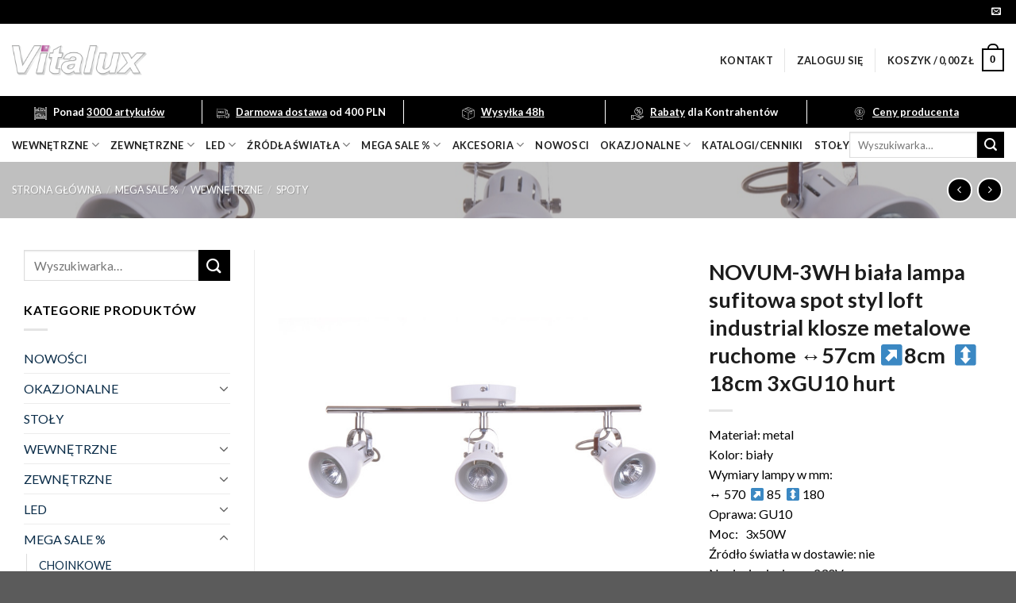

--- FILE ---
content_type: text/html; charset=UTF-8
request_url: https://vitalux-online.pl/product/novum-3wh-bialy-lampa/
body_size: 27637
content:
<!DOCTYPE html>
<!--[if IE 9 ]> <html lang="pl-PL" class="ie9 loading-site no-js"> <![endif]-->
<!--[if IE 8 ]> <html lang="pl-PL" class="ie8 loading-site no-js"> <![endif]-->
<!--[if (gte IE 9)|!(IE)]><!--><html lang="pl-PL" class="loading-site no-js"> <!--<![endif]-->
<head>
	<meta charset="UTF-8" />
	<link rel="profile" href="http://gmpg.org/xfn/11" />
	<link rel="pingback" href="https://vitalux-online.pl/xmlrpc.php" />

	<script>(function(html){html.className = html.className.replace(/\bno-js\b/,'js')})(document.documentElement);</script>
<title>NOVUM-3WH biała lampa sufitowa spot styl loft industrial klosze metalowe ruchome ↔57cm ↗8cm  ↕18cm 3xGU10 hurt &#8211; Vitalux sklep</title>
<meta name="viewport" content="width=device-width, initial-scale=1, maximum-scale=1" /><link rel='dns-prefetch' href='//fonts.googleapis.com' />
<link rel='dns-prefetch' href='//s.w.org' />
<link rel="alternate" type="application/rss+xml" title="Vitalux sklep &raquo; Kanał z wpisami" href="https://vitalux-online.pl/feed/" />
<link rel="alternate" type="application/rss+xml" title="Vitalux sklep &raquo; Kanał z komentarzami" href="https://vitalux-online.pl/comments/feed/" />
<link rel="alternate" type="application/rss+xml" title="Vitalux sklep &raquo; NOVUM-3WH biała lampa sufitowa spot styl loft industrial klosze metalowe ruchome ↔57cm ↗8cm  ↕18cm 3xGU10 hurt Kanał z komentarzami" href="https://vitalux-online.pl/product/novum-3wh-bialy-lampa/feed/" />
		<script type="text/javascript">
			window._wpemojiSettings = {"baseUrl":"https:\/\/s.w.org\/images\/core\/emoji\/13.0.1\/72x72\/","ext":".png","svgUrl":"https:\/\/s.w.org\/images\/core\/emoji\/13.0.1\/svg\/","svgExt":".svg","source":{"concatemoji":"https:\/\/vitalux-online.pl\/wp-includes\/js\/wp-emoji-release.min.js?ver=e65ceefdc9b8c1c86ad927a0f5700ff4"}};
			!function(e,a,t){var n,r,o,i=a.createElement("canvas"),p=i.getContext&&i.getContext("2d");function s(e,t){var a=String.fromCharCode;p.clearRect(0,0,i.width,i.height),p.fillText(a.apply(this,e),0,0);e=i.toDataURL();return p.clearRect(0,0,i.width,i.height),p.fillText(a.apply(this,t),0,0),e===i.toDataURL()}function c(e){var t=a.createElement("script");t.src=e,t.defer=t.type="text/javascript",a.getElementsByTagName("head")[0].appendChild(t)}for(o=Array("flag","emoji"),t.supports={everything:!0,everythingExceptFlag:!0},r=0;r<o.length;r++)t.supports[o[r]]=function(e){if(!p||!p.fillText)return!1;switch(p.textBaseline="top",p.font="600 32px Arial",e){case"flag":return s([127987,65039,8205,9895,65039],[127987,65039,8203,9895,65039])?!1:!s([55356,56826,55356,56819],[55356,56826,8203,55356,56819])&&!s([55356,57332,56128,56423,56128,56418,56128,56421,56128,56430,56128,56423,56128,56447],[55356,57332,8203,56128,56423,8203,56128,56418,8203,56128,56421,8203,56128,56430,8203,56128,56423,8203,56128,56447]);case"emoji":return!s([55357,56424,8205,55356,57212],[55357,56424,8203,55356,57212])}return!1}(o[r]),t.supports.everything=t.supports.everything&&t.supports[o[r]],"flag"!==o[r]&&(t.supports.everythingExceptFlag=t.supports.everythingExceptFlag&&t.supports[o[r]]);t.supports.everythingExceptFlag=t.supports.everythingExceptFlag&&!t.supports.flag,t.DOMReady=!1,t.readyCallback=function(){t.DOMReady=!0},t.supports.everything||(n=function(){t.readyCallback()},a.addEventListener?(a.addEventListener("DOMContentLoaded",n,!1),e.addEventListener("load",n,!1)):(e.attachEvent("onload",n),a.attachEvent("onreadystatechange",function(){"complete"===a.readyState&&t.readyCallback()})),(n=t.source||{}).concatemoji?c(n.concatemoji):n.wpemoji&&n.twemoji&&(c(n.twemoji),c(n.wpemoji)))}(window,document,window._wpemojiSettings);
		</script>
		<style type="text/css">
img.wp-smiley,
img.emoji {
	display: inline !important;
	border: none !important;
	box-shadow: none !important;
	height: 1em !important;
	width: 1em !important;
	margin: 0 .07em !important;
	vertical-align: -0.1em !important;
	background: none !important;
	padding: 0 !important;
}
</style>
	<link rel='stylesheet' id='wp-block-library-css'  href='https://vitalux-online.pl/wp-includes/css/dist/block-library/style.min.css?ver=e65ceefdc9b8c1c86ad927a0f5700ff4' type='text/css' media='all' />
<link rel='stylesheet' id='wc-block-vendors-style-css'  href='https://vitalux-online.pl/wp-content/plugins/woocommerce/packages/woocommerce-blocks/build/vendors-style.css?ver=4.0.0' type='text/css' media='all' />
<link rel='stylesheet' id='wc-block-style-css'  href='https://vitalux-online.pl/wp-content/plugins/woocommerce/packages/woocommerce-blocks/build/style.css?ver=4.0.0' type='text/css' media='all' />
<link rel='stylesheet' id='contact-form-7-css'  href='https://vitalux-online.pl/wp-content/plugins/contact-form-7/includes/css/styles.css?ver=5.3.2' type='text/css' media='all' />
<link rel='stylesheet' id='photoswipe-css'  href='https://vitalux-online.pl/wp-content/plugins/woocommerce/assets/css/photoswipe/photoswipe.min.css?ver=4.9.2' type='text/css' media='all' />
<link rel='stylesheet' id='photoswipe-default-skin-css'  href='https://vitalux-online.pl/wp-content/plugins/woocommerce/assets/css/photoswipe/default-skin/default-skin.min.css?ver=4.9.2' type='text/css' media='all' />
<style id='woocommerce-inline-inline-css' type='text/css'>
.woocommerce form .form-row .required { visibility: visible; }
</style>
<link rel='stylesheet' id='wccs-public-css'  href='https://vitalux-online.pl/wp-content/plugins/easy-woocommerce-discounts-pro/public/css/wccs-public.min.css?ver=e65ceefdc9b8c1c86ad927a0f5700ff4' type='text/css' media='all' />
<link rel='stylesheet' id='flatsome-icons-css'  href='https://vitalux-online.pl/wp-content/themes/flatsome/assets/css/fl-icons.css?ver=3.12' type='text/css' media='all' />
<link rel='stylesheet' id='flatsome-main-css'  href='https://vitalux-online.pl/wp-content/themes/flatsome/assets/css/flatsome.css?ver=3.13.1' type='text/css' media='all' />
<link rel='stylesheet' id='flatsome-shop-css'  href='https://vitalux-online.pl/wp-content/themes/flatsome/assets/css/flatsome-shop.css?ver=3.13.1' type='text/css' media='all' />
<link rel='stylesheet' id='flatsome-style-css'  href='https://vitalux-online.pl/wp-content/themes/flatsome-child/style.css?ver=3.0' type='text/css' media='all' />
<link rel='stylesheet' id='flatsome-googlefonts-css'  href='//fonts.googleapis.com/css?family=Lato%3Aregular%2C700%2C400%2C700%7CDancing+Script%3Aregular%2C400&#038;display=swap&#038;ver=3.9' type='text/css' media='all' />
<script type='text/javascript' src='https://vitalux-online.pl/wp-includes/js/jquery/jquery.min.js?ver=3.5.1' id='jquery-core-js'></script>
<script type='text/javascript' src='https://vitalux-online.pl/wp-includes/js/jquery/jquery-migrate.min.js?ver=3.3.2' id='jquery-migrate-js'></script>
<link rel="https://api.w.org/" href="https://vitalux-online.pl/wp-json/" /><link rel="alternate" type="application/json" href="https://vitalux-online.pl/wp-json/wp/v2/product/10109" /><link rel="EditURI" type="application/rsd+xml" title="RSD" href="https://vitalux-online.pl/xmlrpc.php?rsd" />
<link rel="wlwmanifest" type="application/wlwmanifest+xml" href="https://vitalux-online.pl/wp-includes/wlwmanifest.xml" /> 

<link rel="canonical" href="https://vitalux-online.pl/product/novum-3wh-bialy-lampa/" />
<link rel='shortlink' href='https://vitalux-online.pl/?p=10109' />
<link rel="alternate" type="application/json+oembed" href="https://vitalux-online.pl/wp-json/oembed/1.0/embed?url=https%3A%2F%2Fvitalux-online.pl%2Fproduct%2Fnovum-3wh-bialy-lampa%2F" />
<link rel="alternate" type="text/xml+oembed" href="https://vitalux-online.pl/wp-json/oembed/1.0/embed?url=https%3A%2F%2Fvitalux-online.pl%2Fproduct%2Fnovum-3wh-bialy-lampa%2F&#038;format=xml" />
<!--[if IE]><link rel="stylesheet" type="text/css" href="https://vitalux-online.pl/wp-content/themes/flatsome/assets/css/ie-fallback.css"><script src="//cdnjs.cloudflare.com/ajax/libs/html5shiv/3.6.1/html5shiv.js"></script><script>var head = document.getElementsByTagName('head')[0],style = document.createElement('style');style.type = 'text/css';style.styleSheet.cssText = ':before,:after{content:none !important';head.appendChild(style);setTimeout(function(){head.removeChild(style);}, 0);</script><script src="https://vitalux-online.pl/wp-content/themes/flatsome/assets/libs/ie-flexibility.js"></script><![endif]-->	<noscript><style>.woocommerce-product-gallery{ opacity: 1 !important; }</style></noscript>
	<link rel="icon" href="https://vitalux-online.pl/wp-content/uploads/2020/10/cropped-Vitalux_Logo_Vector-32x32.png" sizes="32x32" />
<link rel="icon" href="https://vitalux-online.pl/wp-content/uploads/2020/10/cropped-Vitalux_Logo_Vector-192x192.png" sizes="192x192" />
<link rel="apple-touch-icon" href="https://vitalux-online.pl/wp-content/uploads/2020/10/cropped-Vitalux_Logo_Vector-180x180.png" />
<meta name="msapplication-TileImage" content="https://vitalux-online.pl/wp-content/uploads/2020/10/cropped-Vitalux_Logo_Vector-270x270.png" />
<style id="custom-css" type="text/css">:root {--primary-color: #f9cb40;}.full-width .ubermenu-nav, .container, .row{max-width: 1330px}.row.row-collapse{max-width: 1300px}.row.row-small{max-width: 1322.5px}.row.row-large{max-width: 1360px}.header-main{height: 91px}#logo img{max-height: 91px}#logo{width:700px;}#logo img{padding:16px 0;}.header-bottom{min-height: 43px}.header-top{min-height: 30px}.transparent .header-main{height: 30px}.transparent #logo img{max-height: 30px}.has-transparent + .page-title:first-of-type,.has-transparent + #main > .page-title,.has-transparent + #main > div > .page-title,.has-transparent + #main .page-header-wrapper:first-of-type .page-title{padding-top: 110px;}.header.show-on-scroll,.stuck .header-main{height:70px!important}.stuck #logo img{max-height: 70px!important}.header-bg-color, .header-wrapper {background-color: rgba(255,255,255,0.9)}.header-bottom {background-color: #ffffff}.header-main .nav > li > a{line-height: 16px }.stuck .header-main .nav > li > a{line-height: 50px }.header-bottom-nav > li > a{line-height: 18px }@media (max-width: 549px) {.header-main{height: 70px}#logo img{max-height: 70px}}.nav-dropdown{font-size:70%}/* Color */.accordion-title.active, .has-icon-bg .icon .icon-inner,.logo a, .primary.is-underline, .primary.is-link, .badge-outline .badge-inner, .nav-outline > li.active> a,.nav-outline >li.active > a, .cart-icon strong,[data-color='primary'], .is-outline.primary{color: #f9cb40;}/* Color !important */[data-text-color="primary"]{color: #f9cb40!important;}/* Background Color */[data-text-bg="primary"]{background-color: #f9cb40;}/* Background */.scroll-to-bullets a,.featured-title, .label-new.menu-item > a:after, .nav-pagination > li > .current,.nav-pagination > li > span:hover,.nav-pagination > li > a:hover,.has-hover:hover .badge-outline .badge-inner,button[type="submit"], .button.wc-forward:not(.checkout):not(.checkout-button), .button.submit-button, .button.primary:not(.is-outline),.featured-table .title,.is-outline:hover, .has-icon:hover .icon-label,.nav-dropdown-bold .nav-column li > a:hover, .nav-dropdown.nav-dropdown-bold > li > a:hover, .nav-dropdown-bold.dark .nav-column li > a:hover, .nav-dropdown.nav-dropdown-bold.dark > li > a:hover, .is-outline:hover, .tagcloud a:hover,.grid-tools a, input[type='submit']:not(.is-form), .box-badge:hover .box-text, input.button.alt,.nav-box > li > a:hover,.nav-box > li.active > a,.nav-pills > li.active > a ,.current-dropdown .cart-icon strong, .cart-icon:hover strong, .nav-line-bottom > li > a:before, .nav-line-grow > li > a:before, .nav-line > li > a:before,.banner, .header-top, .slider-nav-circle .flickity-prev-next-button:hover svg, .slider-nav-circle .flickity-prev-next-button:hover .arrow, .primary.is-outline:hover, .button.primary:not(.is-outline), input[type='submit'].primary, input[type='submit'].primary, input[type='reset'].button, input[type='button'].primary, .badge-inner{background-color: #f9cb40;}/* Border */.nav-vertical.nav-tabs > li.active > a,.scroll-to-bullets a.active,.nav-pagination > li > .current,.nav-pagination > li > span:hover,.nav-pagination > li > a:hover,.has-hover:hover .badge-outline .badge-inner,.accordion-title.active,.featured-table,.is-outline:hover, .tagcloud a:hover,blockquote, .has-border, .cart-icon strong:after,.cart-icon strong,.blockUI:before, .processing:before,.loading-spin, .slider-nav-circle .flickity-prev-next-button:hover svg, .slider-nav-circle .flickity-prev-next-button:hover .arrow, .primary.is-outline:hover{border-color: #f9cb40}.nav-tabs > li.active > a{border-top-color: #f9cb40}.widget_shopping_cart_content .blockUI.blockOverlay:before { border-left-color: #f9cb40 }.woocommerce-checkout-review-order .blockUI.blockOverlay:before { border-left-color: #f9cb40 }/* Fill */.slider .flickity-prev-next-button:hover svg,.slider .flickity-prev-next-button:hover .arrow{fill: #f9cb40;}/* Background Color */[data-icon-label]:after, .secondary.is-underline:hover,.secondary.is-outline:hover,.icon-label,.button.secondary:not(.is-outline),.button.alt:not(.is-outline), .badge-inner.on-sale, .button.checkout, .single_add_to_cart_button, .current .breadcrumb-step{ background-color:#0b2d49; }[data-text-bg="secondary"]{background-color: #0b2d49;}/* Color */.secondary.is-underline,.secondary.is-link, .secondary.is-outline,.stars a.active, .star-rating:before, .woocommerce-page .star-rating:before,.star-rating span:before, .color-secondary{color: #0b2d49}/* Color !important */[data-text-color="secondary"]{color: #0b2d49!important;}/* Border */.secondary.is-outline:hover{border-color:#0b2d49}body{font-size: 100%;}@media screen and (max-width: 549px){body{font-size: 100%;}}body{font-family:"Lato", sans-serif}body{font-weight: 400}body{color: #000000}.nav > li > a {font-family:"Lato", sans-serif;}.mobile-sidebar-levels-2 .nav > li > ul > li > a {font-family:"Lato", sans-serif;}.nav > li > a {font-weight: 700;}.mobile-sidebar-levels-2 .nav > li > ul > li > a {font-weight: 700;}h1,h2,h3,h4,h5,h6,.heading-font, .off-canvas-center .nav-sidebar.nav-vertical > li > a{font-family: "Lato", sans-serif;}h1,h2,h3,h4,h5,h6,.heading-font,.banner h1,.banner h2{font-weight: 700;}h1,h2,h3,h4,h5,h6,.heading-font{color: #1c1c1c;}.alt-font{font-family: "Dancing Script", sans-serif;}.alt-font{font-weight: 400!important;}.header:not(.transparent) .header-nav-main.nav > li > a {color: #212121;}.header:not(.transparent) .header-bottom-nav.nav > li > a{color: #212121;}.header:not(.transparent) .header-bottom-nav.nav > li > a:hover,.header:not(.transparent) .header-bottom-nav.nav > li.active > a,.header:not(.transparent) .header-bottom-nav.nav > li.current > a,.header:not(.transparent) .header-bottom-nav.nav > li > a.active,.header:not(.transparent) .header-bottom-nav.nav > li > a.current{color: #685b66;}.header-bottom-nav.nav-line-bottom > li > a:before,.header-bottom-nav.nav-line-grow > li > a:before,.header-bottom-nav.nav-line > li > a:before,.header-bottom-nav.nav-box > li > a:hover,.header-bottom-nav.nav-box > li.active > a,.header-bottom-nav.nav-pills > li > a:hover,.header-bottom-nav.nav-pills > li.active > a{color:#FFF!important;background-color: #685b66;}a{color: #0b2d49;}.products.has-equal-box-heights .box-image {padding-top: 100%;}.badge-inner.on-sale{background-color: #d81616}.badge-inner.new-bubble{background-color: #f9cb40}.price del, .product_list_widget del, del .woocommerce-Price-amount { color: #0b2d49; }ins .woocommerce-Price-amount { color: #d81616; }.shop-page-title.featured-title .title-bg{ background-image: url(https://vitalux-online.pl/wp-content/uploads/2021/09/NOVUM-3WH-bialy-lampa.jpg)!important;}@media screen and (min-width: 550px){.products .box-vertical .box-image{min-width: 300px!important;width: 300px!important;}}.footer-2{background-color: #212121}.label-new.menu-item > a:after{content:"New";}.label-hot.menu-item > a:after{content:"Hot";}.label-sale.menu-item > a:after{content:"Sale";}.label-popular.menu-item > a:after{content:"Popular";}</style>		<style type="text/css" id="wp-custom-css">
			#shop-sidebar {
	font-size:80%;
	line-height:1.3;}

.header-bg-color, .header-wrapper {
     background-color: rgba(0,0,0,0) !important;
}

.header-wrapper.stuck .header-bg-color, .header-wrapper {
     background-color: rgba(255,255,255,.9) !important;
}

.header-wrapper.stuck 	#custom-bar {display: none !important;}

#custom-bar {height: 40px; background: #f9cb40;}

#custom-bar .custom-info {
    display: inline-block;
    width: 19.6%;
    border-left: 1px solid black;
    text-align: center;
	margin: 5px 0;
	height: 30px;
	font-size: 13px;
    font-weight: bold;
    color: #484848;
	    line-height: 30px;
	
}
.custom-info:first-child {
    border-left: none !important;
}

#custom-bar .custom-info u {color: black;}

#custom-bar .custom-info img {height: 16px; width: 16px;    margin-right: 5px;}

#custom-product-info a, #custom-product-info {font-size: 13px; color: #352228; font-weight: bold;}

#custom-product-info a {margin-left: 60px; text-decoration:underline;}

form.cart {margin:0}

@media(max-width: 1080px) {
	#custom-bar {display: none !important;}
}



#logo img{
	width: 170px !important;
	height: 70px !important;
}

@media(max-width: 849px) {
	#logo img{
		width: 140px !important;
		height: 58px !important;
	}
}


.badge-container {display: none;}
.logged-in .badge-container {display: block;}

p.stock.out-of-stock {display: none;}
.logged-in p.stock.out-of-stock {display: block;}

span.search-price {display: none;}
.logged-in span.search-price {display: block;}

.wccs-live-price-container {
	display: none !important;
}

.badge {
	height: unset;
}

.badge-inner {
	padding: 0px 5px 5px 5px;
}

.sale .onsale::before {
	content: "Rabat: \a";
	white-space: pre;
	font-size: 12px;
	line-height: 12px;
	margin-bottom: 3px;
}

div[class*="mega-sale"] .onsale::before {
	content: "Mega sale: \a" !important;
	white-space: pre;
	font-size: 12px;
	line-height: 12px;
	margin-bottom: 3px;
}

/* */
#top-bar {
	background-color: #000000;
}

#custom-bar {
	background-color: #000000;
}

#custom-bar .custom-info,
#custom-bar .custom-info u {
	color: #ffffff;
}

#custom-bar .custom-info {
	border-left: 1px solid #ffffff;
}



#custom-bar .custom-info img {
	filter: brightness(0) saturate(100%) invert(100%) sepia(100%) saturate(13%) hue-rotate(237deg) brightness(104%) contrast(104%);
}

.button,
.primary,
.is-xlarge,
.is-outline,
.wpcf7-submit {
	background-color: #000000 !important;
	color: #ffffff !important;
}

.cart-icon strong,
.cart-icon strong:after {
	border-color: #000000 !important;
	color: #000000 !important;
}


.cart-icon strong:hover {
	border-color: #000000 !important;
	color: #ffffff !important;
	background-color: #000000 !important;
}

		</style>
		</head>

<body class="product-template-default single single-product postid-10109 theme-flatsome woocommerce woocommerce-page woocommerce-no-js lightbox nav-dropdown-has-arrow nav-dropdown-has-shadow nav-dropdown-has-border">


<a class="skip-link screen-reader-text" href="#main">Skip to content</a>

<div id="wrapper">

	
	<header id="header" class="header has-sticky sticky-jump">
		<div class="header-wrapper">
			<div id="top-bar" class="header-top hide-for-sticky nav-dark">
    <div class="flex-row container">
      <div class="flex-col hide-for-medium flex-left">
          <ul class="nav nav-left medium-nav-center nav-small  nav-divided">
                        </ul>
      </div>

      <div class="flex-col hide-for-medium flex-center">
          <ul class="nav nav-center nav-small  nav-divided">
                        </ul>
      </div>

      <div class="flex-col hide-for-medium flex-right">
         <ul class="nav top-bar-nav nav-right nav-small  nav-divided">
              <li class="html header-social-icons ml-0">
	<div class="social-icons follow-icons" ><a href="mailto:info@vitalux-online.pl" data-label="E-mail"  rel="nofollow" class="icon plain  email tooltip" title="Send us an email"><i class="icon-envelop" ></i></a></div></li>          </ul>
      </div>

            <div class="flex-col show-for-medium flex-grow">
          <ul class="nav nav-center nav-small mobile-nav  nav-divided">
                        </ul>
      </div>
      
    </div>
</div>
<div id="masthead" class="header-main ">
      <div class="header-inner flex-row container logo-left medium-logo-center" role="navigation">

          <!-- Logo -->
          <div id="logo" class="flex-col logo">
            <!-- Header logo -->
<a href="https://vitalux-online.pl/" title="Vitalux sklep" rel="home">
    <img width="700" height="91" src="https://vitalux-online.pl/wp-content/uploads/2021/06/Vitalux_Logo_Vector.png" class="header_logo header-logo" alt="Vitalux sklep"/><img  width="700" height="91" src="https://vitalux-online.pl/wp-content/uploads/2021/06/Vitalux_Logo_Vector.png" class="header-logo-dark" alt="Vitalux sklep"/></a>
          </div>

          <!-- Mobile Left Elements -->
          <div class="flex-col show-for-medium flex-left">
            <ul class="mobile-nav nav nav-left ">
              <li class="nav-icon has-icon">
  		<a href="#" data-open="#main-menu" data-pos="left" data-bg="main-menu-overlay" data-color="" class="is-small" aria-label="Menu" aria-controls="main-menu" aria-expanded="false">
		
		  <i class="icon-menu" ></i>
		  		</a>
	</li>            </ul>
          </div>

          <!-- Left Elements -->
          <div class="flex-col hide-for-medium flex-left
            flex-grow">
            <ul class="header-nav header-nav-main nav nav-left  nav-uppercase" >
                          </ul>
          </div>

          <!-- Right Elements -->
          <div class="flex-col hide-for-medium flex-right">
            <ul class="header-nav header-nav-main nav nav-right  nav-uppercase">
              <li id="menu-item-340" class="menu-item menu-item-type-post_type menu-item-object-page menu-item-340 menu-item-design-default"><a href="https://vitalux-online.pl/kontakt/" class="nav-top-link">Kontakt</a></li>
<li class="header-divider"></li><li class="account-item has-icon
    "
>

<a href="https://vitalux-online.pl/my-account/"
    class="nav-top-link nav-top-not-logged-in "
    data-open="#login-form-popup"  >
    <span>
    Zaloguj się      </span>
  
</a>



</li>
<li class="header-divider"></li><li class="cart-item has-icon has-dropdown">

<a href="https://vitalux-online.pl/cart/" title="Koszyk" class="header-cart-link is-small">


<span class="header-cart-title">
   Koszyk   /      <span class="cart-price"><span class="woocommerce-Price-amount amount"><bdi>0,00&nbsp;<span class="woocommerce-Price-currencySymbol">&#122;&#322;</span></bdi></span></span>
  </span>

    <span class="cart-icon image-icon">
    <strong>0</strong>
  </span>
  </a>

 <ul class="nav-dropdown nav-dropdown-default">
    <li class="html widget_shopping_cart">
      <div class="widget_shopping_cart_content">
        

	<p class="woocommerce-mini-cart__empty-message">Brak produktów w koszyku.</p>


      </div>
    </li>
     </ul>

</li>
            </ul>
          </div>

          <!-- Mobile Right Elements -->
          <div class="flex-col show-for-medium flex-right">
            <ul class="mobile-nav nav nav-right ">
              <li class="cart-item has-icon">

      <a href="https://vitalux-online.pl/cart/" class="header-cart-link off-canvas-toggle nav-top-link is-small" data-open="#cart-popup" data-class="off-canvas-cart" title="Koszyk" data-pos="right">
  
    <span class="cart-icon image-icon">
    <strong>0</strong>
  </span>
  </a>


  <!-- Cart Sidebar Popup -->
  <div id="cart-popup" class="mfp-hide widget_shopping_cart">
  <div class="cart-popup-inner inner-padding">
      <div class="cart-popup-title text-center">
          <h4 class="uppercase">Koszyk</h4>
          <div class="is-divider"></div>
      </div>
      <div class="widget_shopping_cart_content">
          

	<p class="woocommerce-mini-cart__empty-message">Brak produktów w koszyku.</p>


      </div>
             <div class="cart-sidebar-content relative"></div>  </div>
  </div>

</li>
            </ul>
          </div>

      </div>
     
            <div class="container"><div class="top-divider full-width"></div></div>
      </div>
<div id="custom-bar">
	<div class="custom-info"><img src="/wp-content/uploads/ikony/1.svg"> Ponad <u>3000 artykułów</u></div>
	<div class="custom-info"><img src="/wp-content/uploads/ikony/2.svg"> <u>Darmowa dostawa</u> od 400 PLN</div>
	<div class="custom-info"><img src="/wp-content/uploads/ikony/3.svg"> <u>Wysyłka 48h</u></div>
	<div class="custom-info"><img src="/wp-content/uploads/ikony/4.svg"> <u>Rabaty</u> dla Kontrahentów</div>
	<div class="custom-info"><img src="/wp-content/uploads/ikony/5.svg"> <u>Ceny producenta</u></div>
</div><div id="wide-nav" class="header-bottom wide-nav nav-dark hide-for-medium">
    <div class="flex-row container">

                        <div class="flex-col hide-for-medium flex-left">
                <ul class="nav header-nav header-bottom-nav nav-left  nav-uppercase">
                    <li id="menu-item-311" class="menu-item menu-item-type-custom menu-item-object-custom menu-item-has-children menu-item-311 menu-item-design-default has-dropdown"><a href="https://vitalux-online.pl/product-category/wewnetrzne/" class="nav-top-link">wewnętrzne<i class="icon-angle-down" ></i></a>
<ul class="sub-menu nav-dropdown nav-dropdown-default">
	<li id="menu-item-312" class="menu-item menu-item-type-custom menu-item-object-custom menu-item-312"><a href="https://vitalux-online.pl/product-category/wewnetrzne/biurkowe/">BIURKOWE</a></li>
	<li id="menu-item-313" class="menu-item menu-item-type-custom menu-item-object-custom menu-item-313"><a href="https://vitalux-online.pl/product-category/wewnetrzne/krysztaly/">KRYSZTAŁOWE</a></li>
	<li id="menu-item-314" class="menu-item menu-item-type-custom menu-item-object-custom menu-item-314"><a href="https://vitalux-online.pl/product-category/wewnetrzne/obraz-lustro/">OBRAZ / LUSTRO</a></li>
	<li id="menu-item-316" class="menu-item menu-item-type-custom menu-item-object-custom menu-item-316"><a href="https://vitalux-online.pl/product-category/wewnetrzne/podlogowe/">PODŁOGOWE</a></li>
	<li id="menu-item-315" class="menu-item menu-item-type-custom menu-item-object-custom menu-item-315"><a href="https://vitalux-online.pl/product-category/wewnetrzne/plafony/">PLAFONY</a></li>
	<li id="menu-item-318" class="menu-item menu-item-type-custom menu-item-object-custom menu-item-318"><a href="https://vitalux-online.pl/product-category/wewnetrzne/spoty/">SPOTY</a></li>
	<li id="menu-item-319" class="menu-item menu-item-type-custom menu-item-object-custom menu-item-319"><a href="https://vitalux-online.pl/product-category/wewnetrzne/stolowe/">STOŁOWE</a></li>
	<li id="menu-item-317" class="menu-item menu-item-type-custom menu-item-object-custom menu-item-317"><a href="https://vitalux-online.pl/product-category/wewnetrzne/scienne/">ŚCIENNE</a></li>
	<li id="menu-item-320" class="menu-item menu-item-type-custom menu-item-object-custom menu-item-320"><a href="https://vitalux-online.pl/product-category/wewnetrzne/wiszace-wewnetrzne/">WISZĄCE</a></li>
	<li id="menu-item-321" class="menu-item menu-item-type-custom menu-item-object-custom menu-item-321"><a href="https://vitalux-online.pl/product-category/wewnetrzne/zyrandole/">ŻYRANDOLE</a></li>
</ul>
</li>
<li id="menu-item-322" class="menu-item menu-item-type-custom menu-item-object-custom menu-item-has-children menu-item-322 menu-item-design-default has-dropdown"><a href="https://vitalux-online.pl/product-category/zewnetrzne/" class="nav-top-link">zewnętrzne<i class="icon-angle-down" ></i></a>
<ul class="sub-menu nav-dropdown nav-dropdown-default">
	<li id="menu-item-323" class="menu-item menu-item-type-custom menu-item-object-custom menu-item-323"><a href="https://vitalux-online.pl/product-category/zewnetrzne/dogruntowe/">DOGRUNTOWE</a></li>
	<li id="menu-item-324" class="menu-item menu-item-type-custom menu-item-object-custom menu-item-324"><a href="https://vitalux-online.pl/product-category/zewnetrzne/numeryczne/">NUMERYCZNE / SZYLDY</a></li>
	<li id="menu-item-325" class="menu-item menu-item-type-custom menu-item-object-custom menu-item-325"><a href="https://vitalux-online.pl/product-category/zewnetrzne/scienne-zewnetrzne/">ŚCIENNE</a></li>
	<li id="menu-item-327" class="menu-item menu-item-type-custom menu-item-object-custom menu-item-327"><a href="https://vitalux-online.pl/product-category/zewnetrzne/solarne/">SOLARNE</a></li>
	<li id="menu-item-328" class="menu-item menu-item-type-custom menu-item-object-custom menu-item-328"><a href="https://vitalux-online.pl/product-category/zewnetrzne/spoty-zewnetrzne/">SPOTY</a></li>
	<li id="menu-item-329" class="menu-item menu-item-type-custom menu-item-object-custom menu-item-329"><a href="https://vitalux-online.pl/product-category/zewnetrzne/sufitowe/">SUFITOWE</a></li>
	<li id="menu-item-326" class="menu-item menu-item-type-custom menu-item-object-custom menu-item-326"><a href="https://vitalux-online.pl/product-category/zewnetrzne/slupki/">SŁUPKI</a></li>
</ul>
</li>
<li id="menu-item-297" class="menu-item menu-item-type-custom menu-item-object-custom menu-item-has-children menu-item-297 menu-item-design-default has-dropdown"><a href="https://vitalux-online.pl/product-category/led/" class="nav-top-link">LED<i class="icon-angle-down" ></i></a>
<ul class="sub-menu nav-dropdown nav-dropdown-default">
	<li id="menu-item-498" class="menu-item menu-item-type-custom menu-item-object-custom menu-item-has-children menu-item-498 nav-dropdown-col"><a href="https://vitalux-online.pl/product-category/led/wewnetrzne-led/">WEWNĘTRZNE</a>
	<ul class="sub-menu nav-column nav-dropdown-default">
		<li id="menu-item-298" class="menu-item menu-item-type-custom menu-item-object-custom menu-item-298"><a href="https://vitalux-online.pl/product-category/led/biurkowe-led/">BIURKOWE</a></li>
		<li id="menu-item-301" class="menu-item menu-item-type-custom menu-item-object-custom menu-item-301"><a href="https://vitalux-online.pl/product-category/led/obraz-lustro-led/">OBRAZ / LUSTRO</a></li>
		<li id="menu-item-302" class="menu-item menu-item-type-custom menu-item-object-custom menu-item-302"><a href="https://vitalux-online.pl/product-category/led/plafony-led/">PLAFONY</a></li>
		<li id="menu-item-303" class="menu-item menu-item-type-custom menu-item-object-custom menu-item-303"><a href="https://vitalux-online.pl/product-category/led/podlogowe-led/">PODŁOGOWE</a></li>
		<li id="menu-item-304" class="menu-item menu-item-type-custom menu-item-object-custom menu-item-304"><a href="https://vitalux-online.pl/product-category/led/scienne-led/">ŚCIENNE</a></li>
		<li id="menu-item-306" class="menu-item menu-item-type-custom menu-item-object-custom menu-item-306"><a href="https://vitalux-online.pl/product-category/led/spoty-led/">SPOTY</a></li>
		<li id="menu-item-307" class="menu-item menu-item-type-custom menu-item-object-custom menu-item-307"><a href="https://vitalux-online.pl/product-category/led/stolowe-led/">STOŁOWE</a></li>
		<li id="menu-item-308" class="menu-item menu-item-type-custom menu-item-object-custom menu-item-308"><a href="https://vitalux-online.pl/product-category/led/wewnetrzne-led/wiszace-led/">WISZĄCE</a></li>
	</ul>
</li>
	<li id="menu-item-499" class="menu-item menu-item-type-custom menu-item-object-custom menu-item-has-children menu-item-499 nav-dropdown-col"><a href="https://vitalux-online.pl/product-category/led/zewnetrzne-led/">ZEWNĘTRZNE</a>
	<ul class="sub-menu nav-column nav-dropdown-default">
		<li id="menu-item-299" class="menu-item menu-item-type-custom menu-item-object-custom menu-item-299"><a href="https://vitalux-online.pl//product-category/led/dogruntowe-led/">DOGRUNTOWE</a></li>
		<li id="menu-item-300" class="menu-item menu-item-type-custom menu-item-object-custom menu-item-300"><a href="https://vitalux-online.pl/product-category/led/numeryczne-led/">NUMERYCZNE / SZYLDY</a></li>
		<li id="menu-item-500" class="menu-item menu-item-type-custom menu-item-object-custom menu-item-500"><a href="https://vitalux-online.pl/product-category/led/zewnetrzne-led/scienne-zewnetrzne-led/">ŚCIENNE</a></li>
		<li id="menu-item-501" class="menu-item menu-item-type-custom menu-item-object-custom menu-item-501"><a href="https://vitalux-online.pl/product-category/led/zewnetrzne-led/slupki-zewnetrzne-led/">SŁUPKI</a></li>
		<li id="menu-item-502" class="menu-item menu-item-type-custom menu-item-object-custom menu-item-502"><a href="https://vitalux-online.pl/product-category/led/zewnetrzne-led/spoty-zewnetrzne-led/">SPOTY</a></li>
		<li id="menu-item-503" class="menu-item menu-item-type-custom menu-item-object-custom menu-item-503"><a href="https://vitalux-online.pl/product-category/led/zewnetrzne-led/sufitowe-zewnetrzne-led/">SUFITOWE</a></li>
	</ul>
</li>
</ul>
</li>
<li id="menu-item-330" class="menu-item menu-item-type-custom menu-item-object-custom menu-item-has-children menu-item-330 menu-item-design-default has-dropdown"><a href="https://vitalux-online.pl/product-category/zrodla-swiatla/" class="nav-top-link">źródła światła<i class="icon-angle-down" ></i></a>
<ul class="sub-menu nav-dropdown nav-dropdown-default">
	<li id="menu-item-332" class="menu-item menu-item-type-custom menu-item-object-custom menu-item-has-children menu-item-332 nav-dropdown-col"><a href="https://vitalux-online.pl/product-category/zrodla-swiatla/rodzaj/">RODZAJ</a>
	<ul class="sub-menu nav-column nav-dropdown-default">
		<li id="menu-item-333" class="menu-item menu-item-type-custom menu-item-object-custom menu-item-333"><a href="https://vitalux-online.pl/product-category/zrodla-swiatla/rodzaj/halogenowe/">HALOGENOWE</a></li>
		<li id="menu-item-334" class="menu-item menu-item-type-custom menu-item-object-custom menu-item-334"><a href="https://vitalux-online.pl/product-category/zrodla-swiatla/rodzaj/led-rodzaj/">LED</a></li>
		<li id="menu-item-335" class="menu-item menu-item-type-custom menu-item-object-custom menu-item-335"><a href="https://vitalux-online.pl/product-category/zrodla-swiatla/rodzaj/swietlowki/">ŚWIETLÓWKI</a></li>
		<li id="menu-item-496" class="menu-item menu-item-type-custom menu-item-object-custom menu-item-496"><a href="https://vitalux-online.pl/product-category/zrodla-swiatla/rodzaj/filament/">FILAMENT</a></li>
	</ul>
</li>
	<li id="menu-item-331" class="menu-item menu-item-type-custom menu-item-object-custom menu-item-has-children menu-item-331 nav-dropdown-col"><a href="https://vitalux-online.pl/product-category/zrodla-swiatla/gniazdo/">GNIAZDO</a>
	<ul class="sub-menu nav-column nav-dropdown-default">
		<li id="menu-item-336" class="menu-item menu-item-type-custom menu-item-object-custom menu-item-336"><a href="https://vitalux-online.pl/product-category/zrodla-swiatla/gniazdo/e14/">E14</a></li>
		<li id="menu-item-337" class="menu-item menu-item-type-custom menu-item-object-custom menu-item-337"><a href="https://vitalux-online.pl/product-category/zrodla-swiatla/gniazdo/e27/">E27</a></li>
		<li id="menu-item-338" class="menu-item menu-item-type-custom menu-item-object-custom menu-item-338"><a href="https://vitalux-online.pl/product-category/zrodla-swiatla/gniazdo/g9/">G9</a></li>
		<li id="menu-item-339" class="menu-item menu-item-type-custom menu-item-object-custom menu-item-339"><a href="https://vitalux-online.pl/product-category/zrodla-swiatla/gniazdo/gu10/">GU10</a></li>
	</ul>
</li>
</ul>
</li>
<li id="menu-item-310" class="menu-item menu-item-type-custom menu-item-object-custom menu-item-has-children menu-item-310 menu-item-design-default has-dropdown"><a href="https://vitalux-online.pl/product-category/mega-sale/" class="nav-top-link">mega sale %<i class="icon-angle-down" ></i></a>
<ul class="sub-menu nav-dropdown nav-dropdown-default">
	<li id="menu-item-479" class="menu-item menu-item-type-custom menu-item-object-custom menu-item-has-children menu-item-479 nav-dropdown-col"><a href="https://vitalux-online.pl/product-category/mega-sale/wewnetrzne-mega-sale/">WEWNĘTRZNE</a>
	<ul class="sub-menu nav-column nav-dropdown-default">
		<li id="menu-item-480" class="menu-item menu-item-type-custom menu-item-object-custom menu-item-480"><a href="https://vitalux-online.pl/product-category/mega-sale/wewnetrzne-mega-sale/biurkowe-wewnetrzne-mega-sale/">BIURKOWE</a></li>
		<li id="menu-item-481" class="menu-item menu-item-type-custom menu-item-object-custom menu-item-481"><a href="https://vitalux-online.pl/product-category/mega-sale/wewnetrzne-mega-sale/krysztalowe/">KRYSZTAŁOWE</a></li>
		<li id="menu-item-482" class="menu-item menu-item-type-custom menu-item-object-custom menu-item-482"><a href="https://vitalux-online.pl/product-category/mega-sale/wewnetrzne-mega-sale/obraz-lustro-wewnetrzne-mega-sale/">OBRAZ / LUSTRO</a></li>
		<li id="menu-item-483" class="menu-item menu-item-type-custom menu-item-object-custom menu-item-483"><a href="https://vitalux-online.pl/product-category/mega-sale/wewnetrzne-mega-sale/plafony-wewnetrzne-mega-sale/">PLAFONY</a></li>
		<li id="menu-item-484" class="menu-item menu-item-type-custom menu-item-object-custom menu-item-484"><a href="https://vitalux-online.pl/product-category/mega-sale/wewnetrzne-mega-sale/podlogowe-wewnetrzne-mega-sale/">PODŁOGOWE</a></li>
		<li id="menu-item-485" class="menu-item menu-item-type-custom menu-item-object-custom menu-item-485"><a href="https://vitalux-online.pl/product-category/mega-sale/wewnetrzne-mega-sale/scienne-wewnetrzne-mega-sale/">ŚCIENNE</a></li>
		<li id="menu-item-486" class="menu-item menu-item-type-custom menu-item-object-custom menu-item-486"><a href="https://vitalux-online.pl/product-category/mega-sale/wewnetrzne-mega-sale/spoty-wewnetrzne-mega-sale/">SPOTY</a></li>
		<li id="menu-item-487" class="menu-item menu-item-type-custom menu-item-object-custom menu-item-487"><a href="https://vitalux-online.pl/product-category/mega-sale/wewnetrzne-mega-sale/stolowe-wewnetrzne-mega-sale/">STOŁOWE</a></li>
		<li id="menu-item-488" class="menu-item menu-item-type-custom menu-item-object-custom menu-item-488"><a href="https://vitalux-online.pl/product-category/mega-sale/wewnetrzne-mega-sale/wiszace/">WISZĄCE</a></li>
	</ul>
</li>
	<li id="menu-item-489" class="menu-item menu-item-type-custom menu-item-object-custom menu-item-has-children menu-item-489 nav-dropdown-col"><a href="https://vitalux-online.pl/product-category/mega-sale/zewnetrzne-mega-sale/">ZEWNĘTRZNE</a>
	<ul class="sub-menu nav-column nav-dropdown-default">
		<li id="menu-item-490" class="menu-item menu-item-type-custom menu-item-object-custom menu-item-490"><a href="https://vitalux-online.pl/product-category/mega-sale/zewnetrzne-mega-sale/dogruntowe-zewnetrzne-mega-sale/">DOGRUNTOWE</a></li>
		<li id="menu-item-491" class="menu-item menu-item-type-custom menu-item-object-custom menu-item-491"><a href="https://vitalux-online.pl/product-category/mega-sale/zewnetrzne-mega-sale/numeryczne-szyldy/">NUMERYCZNE / SZYLDY</a></li>
		<li id="menu-item-492" class="menu-item menu-item-type-custom menu-item-object-custom menu-item-492"><a href="https://vitalux-online.pl/product-category/mega-sale/zewnetrzne-mega-sale/scienne-zewnetrzne-mega-sale/">ŚCIENNE</a></li>
		<li id="menu-item-493" class="menu-item menu-item-type-custom menu-item-object-custom menu-item-493"><a href="https://vitalux-online.pl/product-category/mega-sale/zewnetrzne-mega-sale/slupki-zewnetrzne-mega-sale/">SŁUPKI</a></li>
		<li id="menu-item-494" class="menu-item menu-item-type-custom menu-item-object-custom menu-item-494"><a href="https://vitalux-online.pl/product-category/mega-sale/zewnetrzne-mega-sale/spoty-zewnetrzne-mega-sale/">SPOTY</a></li>
		<li id="menu-item-495" class="menu-item menu-item-type-custom menu-item-object-custom menu-item-495"><a href="https://vitalux-online.pl/product-category/mega-sale/zewnetrzne-mega-sale/sufitowe-zewnetrzne-mega-sale/">SUFITOWE</a></li>
	</ul>
</li>
</ul>
</li>
<li id="menu-item-285" class="menu-item menu-item-type-custom menu-item-object-custom menu-item-has-children menu-item-285 menu-item-design-default has-dropdown"><a href="https://vitalux-online.pl/product-category/akcesoria/" class="nav-top-link">akcesoria<i class="icon-angle-down" ></i></a>
<ul class="sub-menu nav-dropdown nav-dropdown-default">
	<li id="menu-item-286" class="menu-item menu-item-type-custom menu-item-object-custom menu-item-286"><a href="https://vitalux-online.pl/product-category/akcesoria/adaptery/">ADAPTERY</a></li>
	<li id="menu-item-287" class="menu-item menu-item-type-custom menu-item-object-custom menu-item-287"><a href="https://vitalux-online.pl/product-category/akcesoria/klosze/">KLOSZE</a></li>
	<li id="menu-item-288" class="menu-item menu-item-type-custom menu-item-object-custom menu-item-288"><a href="https://vitalux-online.pl/product-category/akcesoria/podstawy/">PODSTAWY</a></li>
	<li id="menu-item-289" class="menu-item menu-item-type-custom menu-item-object-custom menu-item-289"><a href="https://vitalux-online.pl/product-category/akcesoria/wtyczki/">WTYCZKI</a></li>
	<li id="menu-item-497" class="menu-item menu-item-type-custom menu-item-object-custom menu-item-497"><a href="https://vitalux-online.pl/product-category/akcesoria/zasilacze/">ZASILACZE</a></li>
</ul>
</li>
<li id="menu-item-657" class="menu-item menu-item-type-custom menu-item-object-custom menu-item-657 menu-item-design-default"><a href="https://vitalux-online.pl/product-category/nowosci" class="nav-top-link">nowosci</a></li>
<li id="menu-item-7664" class="menu-item menu-item-type-custom menu-item-object-custom menu-item-has-children menu-item-7664 menu-item-design-default has-dropdown"><a href="https://vitalux-online.pl/product-category/okazjonalne/" class="nav-top-link">OKAZJONALNE<i class="icon-angle-down" ></i></a>
<ul class="sub-menu nav-dropdown nav-dropdown-default">
	<li id="menu-item-7665" class="menu-item menu-item-type-custom menu-item-object-custom menu-item-has-children menu-item-7665 nav-dropdown-col"><a href="https://vitalux-online.pl/product-category/okazjonalne/lampki-choinkowe/">LAMPKI CHOINKOWE</a>
	<ul class="sub-menu nav-column nav-dropdown-default">
		<li id="menu-item-7666" class="menu-item menu-item-type-custom menu-item-object-custom menu-item-7666"><a href="https://vitalux-online.pl/product-category/okazjonalne/lampki-choinkowe/wewnetrzne-lampki-choinkowe/">wewnętrzne</a></li>
		<li id="menu-item-7667" class="menu-item menu-item-type-custom menu-item-object-custom menu-item-7667"><a href="https://vitalux-online.pl/product-category/okazjonalne/lampki-choinkowe/zewnetrzne-lampki-choinkowe/">zewnętrzne</a></li>
	</ul>
</li>
	<li id="menu-item-7668" class="menu-item menu-item-type-custom menu-item-object-custom menu-item-7668"><a href="https://vitalux-online.pl/product-category/okazjonalne/girlandy-i-sople/">GIRLANDY i SOPLE</a></li>
	<li id="menu-item-7669" class="menu-item menu-item-type-custom menu-item-object-custom menu-item-7669"><a href="https://vitalux-online.pl/product-category/okazjonalne/ozdoby-inne/">OZDOBY/INNE</a></li>
</ul>
</li>
<li id="menu-item-20425" class="menu-item menu-item-type-custom menu-item-object-custom menu-item-20425 menu-item-design-default"><a href="https://vitalux-online.pl/katalogi/" class="nav-top-link">Katalogi/Cenniki</a></li>
<li id="menu-item-22336" class="menu-item menu-item-type-custom menu-item-object-custom menu-item-22336 menu-item-design-default"><a href="https://vitalux-online.pl/product-category/stoly/" class="nav-top-link">Stoły</a></li>
                </ul>
            </div>
            
            
                        <div class="flex-col hide-for-medium flex-right flex-grow">
              <ul class="nav header-nav header-bottom-nav nav-right  nav-uppercase">
                   <li class="header-search-form search-form html relative has-icon">
	<div class="header-search-form-wrapper">
		<div class="searchform-wrapper ux-search-box relative is-normal"><form role="search" method="get" class="searchform" action="https://vitalux-online.pl/">
	<div class="flex-row relative">
						<div class="flex-col flex-grow">
			<label class="screen-reader-text" for="woocommerce-product-search-field-0">Szukaj:</label>
			<input type="search" id="woocommerce-product-search-field-0" class="search-field mb-0" placeholder="Wyszukiwarka&hellip;" value="" name="s" />
			<input type="hidden" name="post_type" value="product" />
					</div>
		<div class="flex-col">
			<button type="submit" value="Szukaj" class="ux-search-submit submit-button secondary button icon mb-0" aria-label="Submit">
				<i class="icon-search" ></i>			</button>
		</div>
	</div>
	<div class="live-search-results text-left z-top"></div>
</form>
</div>	</div>
</li>              </ul>
            </div>
            
            
    </div>
</div>

<div class="header-bg-container fill"><div class="header-bg-image fill"></div><div class="header-bg-color fill"></div></div>		</div>
	</header>

	<div class="shop-page-title product-page-title dark  page-title featured-title ">
	
	<div class="page-title-bg fill">
		<div class="title-bg fill bg-fill" data-parallax-fade="true" data-parallax="-2" data-parallax-background data-parallax-container=".page-title"></div>
		<div class="title-overlay fill"></div>
	</div>
	
	<div class="page-title-inner flex-row  medium-flex-wrap container">
	  <div class="flex-col flex-grow medium-text-center">
	  		<div class="is-small">
	<nav class="woocommerce-breadcrumb breadcrumbs uppercase"><a href="https://vitalux-online.pl">Strona główna</a> <span class="divider">&#47;</span> <a href="https://vitalux-online.pl/product-category/mega-sale/">MEGA SALE %</a> <span class="divider">&#47;</span> <a href="https://vitalux-online.pl/product-category/mega-sale/wewnetrzne-mega-sale/">WEWNĘTRZNE</a> <span class="divider">&#47;</span> <a href="https://vitalux-online.pl/product-category/mega-sale/wewnetrzne-mega-sale/spoty-wewnetrzne-mega-sale/">SPOTY</a></nav></div>
	  </div>
	  
	   <div class="flex-col nav-right medium-text-center">
		   	<ul class="next-prev-thumbs is-small ">         <li class="prod-dropdown has-dropdown">
               <a href="https://vitalux-online.pl/product/novum-4wh-bialy-lampa/"  rel="next" class="button icon is-outline circle">
                  <i class="icon-angle-left" ></i>              </a>
              <div class="nav-dropdown">
                <a title="NOVUM-4WH biała lampa sufitowa spot styl loft industrial klosze metalowe ruchome ↔71cm ↗8cm  ↕18cm 4xGU10 hurt" href="https://vitalux-online.pl/product/novum-4wh-bialy-lampa/">
                <img width="100" height="100" src="https://vitalux-online.pl/wp-content/uploads/2021/09/NOVUM-4WH-bialy-lampa-100x100.jpg" class="attachment-woocommerce_gallery_thumbnail size-woocommerce_gallery_thumbnail wp-post-image" alt="NOVUM-4WH biały lampa" loading="lazy" srcset="https://vitalux-online.pl/wp-content/uploads/2021/09/NOVUM-4WH-bialy-lampa-100x100.jpg 100w, https://vitalux-online.pl/wp-content/uploads/2021/09/NOVUM-4WH-bialy-lampa-1536x1536.jpg 1536w, https://vitalux-online.pl/wp-content/uploads/2021/09/NOVUM-4WH-bialy-lampa-2048x2048.jpg 2048w, https://vitalux-online.pl/wp-content/uploads/2021/09/NOVUM-4WH-bialy-lampa-300x300.jpg 300w, https://vitalux-online.pl/wp-content/uploads/2021/09/NOVUM-4WH-bialy-lampa-768x768.jpg 768w, https://vitalux-online.pl/wp-content/uploads/2021/09/NOVUM-4WH-bialy-lampa-280x280.jpg 280w" sizes="(max-width: 100px) 100vw, 100px" /></a>
              </div>
          </li>
               <li class="prod-dropdown has-dropdown">
               <a href="https://vitalux-online.pl/product/novum-2wh-bialy-lampa/" rel="next" class="button icon is-outline circle">
                  <i class="icon-angle-right" ></i>              </a>
              <div class="nav-dropdown">
                  <a title="NOVUM-2WH biała lampa sufitowa spot styl loft industrial klosze metalowe ruchome ↔36cm ↗8cm  ↕18cm 2xGU10 hurt" href="https://vitalux-online.pl/product/novum-2wh-bialy-lampa/">
                  <img width="100" height="100" src="https://vitalux-online.pl/wp-content/uploads/2021/09/NOVUM-2WH-bialy-lampa-100x100.jpg" class="attachment-woocommerce_gallery_thumbnail size-woocommerce_gallery_thumbnail wp-post-image" alt="NOVUM-2WH biały lampa" loading="lazy" srcset="https://vitalux-online.pl/wp-content/uploads/2021/09/NOVUM-2WH-bialy-lampa-100x100.jpg 100w, https://vitalux-online.pl/wp-content/uploads/2021/09/NOVUM-2WH-bialy-lampa-1536x1536.jpg 1536w, https://vitalux-online.pl/wp-content/uploads/2021/09/NOVUM-2WH-bialy-lampa-2048x2048.jpg 2048w, https://vitalux-online.pl/wp-content/uploads/2021/09/NOVUM-2WH-bialy-lampa-300x300.jpg 300w, https://vitalux-online.pl/wp-content/uploads/2021/09/NOVUM-2WH-bialy-lampa-768x768.jpg 768w, https://vitalux-online.pl/wp-content/uploads/2021/09/NOVUM-2WH-bialy-lampa-280x280.jpg 280w" sizes="(max-width: 100px) 100vw, 100px" /></a>
              </div>
          </li>
      </ul>	   </div>
	</div>
</div>

	<main id="main" class="">

	<div class="shop-container">
		
			<div class="container">
	<div class="woocommerce-notices-wrapper"></div></div>
<div id="product-10109" class="product type-product post-10109 status-publish first instock product_cat-spoty product_cat-spoty-wewnetrzne-mega-sale has-post-thumbnail sale taxable shipping-taxable product-type-simple">
	<div class="product-main">
 <div class="row content-row row-divided row-large">

 	<div id="product-sidebar" class="col large-3 hide-for-medium shop-sidebar ">
		<aside id="woocommerce_product_search-2" class="widget woocommerce widget_product_search"><form role="search" method="get" class="searchform" action="https://vitalux-online.pl/">
	<div class="flex-row relative">
						<div class="flex-col flex-grow">
			<label class="screen-reader-text" for="woocommerce-product-search-field-1">Szukaj:</label>
			<input type="search" id="woocommerce-product-search-field-1" class="search-field mb-0" placeholder="Wyszukiwarka&hellip;" value="" name="s" />
			<input type="hidden" name="post_type" value="product" />
					</div>
		<div class="flex-col">
			<button type="submit" value="Szukaj" class="ux-search-submit submit-button secondary button icon mb-0" aria-label="Submit">
				<i class="icon-search" ></i>			</button>
		</div>
	</div>
	<div class="live-search-results text-left z-top"></div>
</form>
</aside><aside id="woocommerce_product_categories-14" class="widget woocommerce widget_product_categories"><span class="widget-title shop-sidebar">Kategorie produktów</span><div class="is-divider small"></div><ul class="product-categories"><li class="cat-item cat-item-224"><a href="https://vitalux-online.pl/product-category/nowosci/">NOWOŚCI</a></li>
<li class="cat-item cat-item-247 cat-parent"><a href="https://vitalux-online.pl/product-category/okazjonalne/">OKAZJONALNE</a><ul class='children'>
<li class="cat-item cat-item-248 cat-parent"><a href="https://vitalux-online.pl/product-category/okazjonalne/lampki-choinkowe/">LAMPKI CHOINKOWE</a>	<ul class='children'>
<li class="cat-item cat-item-251"><a href="https://vitalux-online.pl/product-category/okazjonalne/lampki-choinkowe/wewnetrzne-lampki-choinkowe/">wewnętrzne</a></li>
<li class="cat-item cat-item-252"><a href="https://vitalux-online.pl/product-category/okazjonalne/lampki-choinkowe/zewnetrzne-lampki-choinkowe/">zewnętrzne</a></li>
	</ul>
</li>
<li class="cat-item cat-item-249"><a href="https://vitalux-online.pl/product-category/okazjonalne/girlandy-i-sople/">GIRLANDY i SOPLE</a></li>
<li class="cat-item cat-item-250"><a href="https://vitalux-online.pl/product-category/okazjonalne/ozdoby-inne/">OZDOBY/INNE</a></li>
</ul>
</li>
<li class="cat-item cat-item-1289"><a href="https://vitalux-online.pl/product-category/stoly/">STOŁY</a></li>
<li class="cat-item cat-item-70 cat-parent"><a href="https://vitalux-online.pl/product-category/wewnetrzne/">WEWNĘTRZNE</a><ul class='children'>
<li class="cat-item cat-item-76"><a href="https://vitalux-online.pl/product-category/wewnetrzne/biurkowe/">BIURKOWE</a></li>
<li class="cat-item cat-item-77"><a href="https://vitalux-online.pl/product-category/wewnetrzne/krysztaly/">KRYSZTAŁOWE</a></li>
<li class="cat-item cat-item-78"><a href="https://vitalux-online.pl/product-category/wewnetrzne/obraz-lustro/">OBRAZ / LUSTRO</a></li>
<li class="cat-item cat-item-80"><a href="https://vitalux-online.pl/product-category/wewnetrzne/plafony/">PLAFONY</a></li>
<li class="cat-item cat-item-79"><a href="https://vitalux-online.pl/product-category/wewnetrzne/podlogowe/">PODŁOGOWE</a></li>
<li class="cat-item cat-item-83"><a href="https://vitalux-online.pl/product-category/wewnetrzne/scienne/">ŚCIENNE</a></li>
<li class="cat-item cat-item-81"><a href="https://vitalux-online.pl/product-category/wewnetrzne/spoty/">SPOTY</a></li>
<li class="cat-item cat-item-82"><a href="https://vitalux-online.pl/product-category/wewnetrzne/stolowe/">STOŁOWE</a></li>
<li class="cat-item cat-item-84"><a href="https://vitalux-online.pl/product-category/wewnetrzne/wiszace-wewnetrzne/">WISZĄCE</a></li>
<li class="cat-item cat-item-85"><a href="https://vitalux-online.pl/product-category/wewnetrzne/zyrandole/">ŻYRANDOLE</a></li>
</ul>
</li>
<li class="cat-item cat-item-69 cat-parent"><a href="https://vitalux-online.pl/product-category/zewnetrzne/">ZEWNĘTRZNE</a><ul class='children'>
<li class="cat-item cat-item-87"><a href="https://vitalux-online.pl/product-category/zewnetrzne/numeryczne/">NUMERYCZNE / SZYLDY</a></li>
<li class="cat-item cat-item-88"><a href="https://vitalux-online.pl/product-category/zewnetrzne/scienne-zewnetrzne/">ŚCIENNE</a></li>
<li class="cat-item cat-item-90"><a href="https://vitalux-online.pl/product-category/zewnetrzne/spoty-zewnetrzne/">SPOTY</a></li>
<li class="cat-item cat-item-92"><a href="https://vitalux-online.pl/product-category/zewnetrzne/slupki/">SŁUPKI</a></li>
</ul>
</li>
<li class="cat-item cat-item-71 cat-parent"><a href="https://vitalux-online.pl/product-category/led/">LED</a><ul class='children'>
<li class="cat-item cat-item-143 cat-parent"><a href="https://vitalux-online.pl/product-category/led/wewnetrzne-led/">WEWNĘTRZNE</a>	<ul class='children'>
<li class="cat-item cat-item-225"><a href="https://vitalux-online.pl/product-category/led/wewnetrzne-led/zwisy/">ZWISY</a></li>
<li class="cat-item cat-item-93"><a href="https://vitalux-online.pl/product-category/led/wewnetrzne-led/biurkowe-led/">BIURKOWE</a></li>
<li class="cat-item cat-item-96"><a href="https://vitalux-online.pl/product-category/led/wewnetrzne-led/obraz-lustro-led/">OBRAZ/LUSTRO</a></li>
<li class="cat-item cat-item-98"><a href="https://vitalux-online.pl/product-category/led/wewnetrzne-led/plafony-led/">PLAFONY</a></li>
<li class="cat-item cat-item-99"><a href="https://vitalux-online.pl/product-category/led/wewnetrzne-led/scienne-led/">ŚCIENNE</a></li>
<li class="cat-item cat-item-101"><a href="https://vitalux-online.pl/product-category/led/wewnetrzne-led/spoty-led/">SPOTY</a></li>
<li class="cat-item cat-item-102"><a href="https://vitalux-online.pl/product-category/led/wewnetrzne-led/stolowe-led/">STOŁOWE</a></li>
<li class="cat-item cat-item-103"><a href="https://vitalux-online.pl/product-category/led/wewnetrzne-led/wiszace-led/">WISZĄCE</a></li>
	</ul>
</li>
<li class="cat-item cat-item-144 cat-parent"><a href="https://vitalux-online.pl/product-category/led/zewnetrzne-led/">ZEWNĘTRZNE</a>	<ul class='children'>
<li class="cat-item cat-item-147"><a href="https://vitalux-online.pl/product-category/led/zewnetrzne-led/scienne-zewnetrzne-led/">ŚCIENNE</a></li>
<li class="cat-item cat-item-148"><a href="https://vitalux-online.pl/product-category/led/zewnetrzne-led/spoty-zewnetrzne-led/">SPOTY</a></li>
<li class="cat-item cat-item-150"><a href="https://vitalux-online.pl/product-category/led/zewnetrzne-led/slupki-zewnetrzne-led/">SŁUPKI</a></li>
<li class="cat-item cat-item-95"><a href="https://vitalux-online.pl/product-category/led/zewnetrzne-led/numeryczne-led/">NUMERYCZNE / SZYLDY</a></li>
	</ul>
</li>
</ul>
</li>
<li class="cat-item cat-item-74 cat-parent current-cat-parent"><a href="https://vitalux-online.pl/product-category/mega-sale/">MEGA SALE %</a><ul class='children'>
<li class="cat-item cat-item-1324"><a href="https://vitalux-online.pl/product-category/mega-sale/choinkowe/">CHOINKOWE</a></li>
<li class="cat-item cat-item-126 cat-parent current-cat-parent"><a href="https://vitalux-online.pl/product-category/mega-sale/wewnetrzne-mega-sale/">WEWNĘTRZNE</a>	<ul class='children'>
<li class="cat-item cat-item-128"><a href="https://vitalux-online.pl/product-category/mega-sale/wewnetrzne-mega-sale/biurkowe-wewnetrzne-mega-sale/">BIURKOWE</a></li>
<li class="cat-item cat-item-129"><a href="https://vitalux-online.pl/product-category/mega-sale/wewnetrzne-mega-sale/krysztalowe/">KRYSZTAŁOWE</a></li>
<li class="cat-item cat-item-130"><a href="https://vitalux-online.pl/product-category/mega-sale/wewnetrzne-mega-sale/obraz-lustro-wewnetrzne-mega-sale/">OBRAZ/LUSTRO</a></li>
<li class="cat-item cat-item-131"><a href="https://vitalux-online.pl/product-category/mega-sale/wewnetrzne-mega-sale/plafony-wewnetrzne-mega-sale/">PLAFONY</a></li>
<li class="cat-item cat-item-132"><a href="https://vitalux-online.pl/product-category/mega-sale/wewnetrzne-mega-sale/podlogowe-wewnetrzne-mega-sale/">PODŁOGOWE</a></li>
<li class="cat-item cat-item-135"><a href="https://vitalux-online.pl/product-category/mega-sale/wewnetrzne-mega-sale/scienne-wewnetrzne-mega-sale/">ŚCIENNE</a></li>
<li class="cat-item cat-item-133 current-cat"><a href="https://vitalux-online.pl/product-category/mega-sale/wewnetrzne-mega-sale/spoty-wewnetrzne-mega-sale/">SPOTY</a></li>
<li class="cat-item cat-item-134"><a href="https://vitalux-online.pl/product-category/mega-sale/wewnetrzne-mega-sale/stolowe-wewnetrzne-mega-sale/">STOŁOWE</a></li>
<li class="cat-item cat-item-136"><a href="https://vitalux-online.pl/product-category/mega-sale/wewnetrzne-mega-sale/wiszace/">WISZĄCE/SUFITOWE</a></li>
	</ul>
</li>
<li class="cat-item cat-item-127 cat-parent"><a href="https://vitalux-online.pl/product-category/mega-sale/zewnetrzne-mega-sale/">ZEWNĘTRZNE</a>	<ul class='children'>
<li class="cat-item cat-item-138"><a href="https://vitalux-online.pl/product-category/mega-sale/zewnetrzne-mega-sale/numeryczne-szyldy/">NUMERYCZNE/SZYLDY</a></li>
<li class="cat-item cat-item-139"><a href="https://vitalux-online.pl/product-category/mega-sale/zewnetrzne-mega-sale/scienne-zewnetrzne-mega-sale/">ŚCIENNE</a></li>
<li class="cat-item cat-item-142"><a href="https://vitalux-online.pl/product-category/mega-sale/zewnetrzne-mega-sale/slupki-zewnetrzne-mega-sale/">SŁUPKI</a></li>
<li class="cat-item cat-item-140"><a href="https://vitalux-online.pl/product-category/mega-sale/zewnetrzne-mega-sale/spoty-zewnetrzne-mega-sale/">SPOTY</a></li>
	</ul>
</li>
</ul>
</li>
<li class="cat-item cat-item-75 cat-parent"><a href="https://vitalux-online.pl/product-category/akcesoria/">AKCESORIA</a><ul class='children'>
<li class="cat-item cat-item-121"><a href="https://vitalux-online.pl/product-category/akcesoria/klosze/">KLOSZE / ABAŻURY</a></li>
</ul>
</li>
</ul></aside>	</div>

	<div class="col large-9">
		<div class="row">
			<div class="large-7 col">
				
<div class="product-images relative mb-half has-hover woocommerce-product-gallery woocommerce-product-gallery--with-images woocommerce-product-gallery--columns-4 images" data-columns="4">

  <div class="badge-container is-larger absolute left top z-1">
		<div class="callout badge badge-square"><div class="badge-inner secondary on-sale"><span class="onsale">-40%</span></div></div>
</div>
  <div class="image-tools absolute top show-on-hover right z-3">
      </div>

  <figure class="woocommerce-product-gallery__wrapper product-gallery-slider slider slider-nav-small mb-half"
        data-flickity-options='{
                "cellAlign": "center",
                "wrapAround": true,
                "autoPlay": false,
                "prevNextButtons":true,
                "adaptiveHeight": true,
                "imagesLoaded": true,
                "lazyLoad": 1,
                "dragThreshold" : 15,
                "pageDots": false,
                "rightToLeft": false       }'>
    <div data-thumb="https://vitalux-online.pl/wp-content/uploads/2021/09/NOVUM-3WH-bialy-lampa-100x100.jpg" class="woocommerce-product-gallery__image slide first"><a href="https://vitalux-online.pl/wp-content/uploads/2021/09/NOVUM-3WH-bialy-lampa.jpg"><img width="768" height="768" src="https://vitalux-online.pl/wp-content/uploads/2021/09/NOVUM-3WH-bialy-lampa-768x768.jpg" class="wp-post-image skip-lazy" alt="NOVUM-3WH biały lampa" loading="lazy" title="NOVUM-3WH biały lampa" data-caption="NOVUM-3WH biały lampa" data-src="https://vitalux-online.pl/wp-content/uploads/2021/09/NOVUM-3WH-bialy-lampa.jpg" data-large_image="https://vitalux-online.pl/wp-content/uploads/2021/09/NOVUM-3WH-bialy-lampa.jpg" data-large_image_width="1500" data-large_image_height="1000" srcset="https://vitalux-online.pl/wp-content/uploads/2021/09/NOVUM-3WH-bialy-lampa-768x768.jpg 768w, https://vitalux-online.pl/wp-content/uploads/2021/09/NOVUM-3WH-bialy-lampa-1536x1536.jpg 1536w, https://vitalux-online.pl/wp-content/uploads/2021/09/NOVUM-3WH-bialy-lampa-2048x2048.jpg 2048w, https://vitalux-online.pl/wp-content/uploads/2021/09/NOVUM-3WH-bialy-lampa-300x300.jpg 300w, https://vitalux-online.pl/wp-content/uploads/2021/09/NOVUM-3WH-bialy-lampa-100x100.jpg 100w, https://vitalux-online.pl/wp-content/uploads/2021/09/NOVUM-3WH-bialy-lampa-280x280.jpg 280w" sizes="(max-width: 768px) 100vw, 768px" /></a></div><div data-thumb="https://vitalux-online.pl/wp-content/uploads/2021/09/NOVUM-3WH-bialy-lampa_1-100x100.jpg" class="woocommerce-product-gallery__image slide"><a href="https://vitalux-online.pl/wp-content/uploads/2021/09/NOVUM-3WH-bialy-lampa_1.jpg"><img width="768" height="768" src="https://vitalux-online.pl/wp-content/uploads/2021/09/NOVUM-3WH-bialy-lampa_1-768x768.jpg" class="skip-lazy" alt="NOVUM-3WH biały lampa" loading="lazy" title="NOVUM-3WH biały lampa" data-caption="NOVUM-3WH biały lampa" data-src="https://vitalux-online.pl/wp-content/uploads/2021/09/NOVUM-3WH-bialy-lampa_1.jpg" data-large_image="https://vitalux-online.pl/wp-content/uploads/2021/09/NOVUM-3WH-bialy-lampa_1.jpg" data-large_image_width="1500" data-large_image_height="1000" srcset="https://vitalux-online.pl/wp-content/uploads/2021/09/NOVUM-3WH-bialy-lampa_1-768x768.jpg 768w, https://vitalux-online.pl/wp-content/uploads/2021/09/NOVUM-3WH-bialy-lampa_1-1536x1536.jpg 1536w, https://vitalux-online.pl/wp-content/uploads/2021/09/NOVUM-3WH-bialy-lampa_1-2048x2048.jpg 2048w, https://vitalux-online.pl/wp-content/uploads/2021/09/NOVUM-3WH-bialy-lampa_1-300x300.jpg 300w, https://vitalux-online.pl/wp-content/uploads/2021/09/NOVUM-3WH-bialy-lampa_1-100x100.jpg 100w, https://vitalux-online.pl/wp-content/uploads/2021/09/NOVUM-3WH-bialy-lampa_1-280x280.jpg 280w" sizes="(max-width: 768px) 100vw, 768px" /></a></div><div data-thumb="https://vitalux-online.pl/wp-content/uploads/2021/09/NOVUM-3WH-bialy-lampa_2-100x100.jpg" class="woocommerce-product-gallery__image slide"><a href="https://vitalux-online.pl/wp-content/uploads/2021/09/NOVUM-3WH-bialy-lampa_2.jpg"><img width="768" height="768" src="https://vitalux-online.pl/wp-content/uploads/2021/09/NOVUM-3WH-bialy-lampa_2-768x768.jpg" class="skip-lazy" alt="NOVUM-3WH biały lampa" loading="lazy" title="NOVUM-3WH biały lampa" data-caption="NOVUM-3WH biały lampa" data-src="https://vitalux-online.pl/wp-content/uploads/2021/09/NOVUM-3WH-bialy-lampa_2.jpg" data-large_image="https://vitalux-online.pl/wp-content/uploads/2021/09/NOVUM-3WH-bialy-lampa_2.jpg" data-large_image_width="1500" data-large_image_height="1000" srcset="https://vitalux-online.pl/wp-content/uploads/2021/09/NOVUM-3WH-bialy-lampa_2-768x768.jpg 768w, https://vitalux-online.pl/wp-content/uploads/2021/09/NOVUM-3WH-bialy-lampa_2-1536x1536.jpg 1536w, https://vitalux-online.pl/wp-content/uploads/2021/09/NOVUM-3WH-bialy-lampa_2-2048x2048.jpg 2048w, https://vitalux-online.pl/wp-content/uploads/2021/09/NOVUM-3WH-bialy-lampa_2-300x300.jpg 300w, https://vitalux-online.pl/wp-content/uploads/2021/09/NOVUM-3WH-bialy-lampa_2-100x100.jpg 100w, https://vitalux-online.pl/wp-content/uploads/2021/09/NOVUM-3WH-bialy-lampa_2-280x280.jpg 280w" sizes="(max-width: 768px) 100vw, 768px" /></a></div><div data-thumb="https://vitalux-online.pl/wp-content/uploads/2021/09/NOVUM-3WH-bialy-lampa_3-100x100.jpg" class="woocommerce-product-gallery__image slide"><a href="https://vitalux-online.pl/wp-content/uploads/2021/09/NOVUM-3WH-bialy-lampa_3.jpg"><img width="768" height="768" src="https://vitalux-online.pl/wp-content/uploads/2021/09/NOVUM-3WH-bialy-lampa_3-768x768.jpg" class="skip-lazy" alt="NOVUM-3WH biały lampa" loading="lazy" title="NOVUM-3WH biały lampa" data-caption="NOVUM-3WH biały lampa" data-src="https://vitalux-online.pl/wp-content/uploads/2021/09/NOVUM-3WH-bialy-lampa_3.jpg" data-large_image="https://vitalux-online.pl/wp-content/uploads/2021/09/NOVUM-3WH-bialy-lampa_3.jpg" data-large_image_width="1500" data-large_image_height="1000" srcset="https://vitalux-online.pl/wp-content/uploads/2021/09/NOVUM-3WH-bialy-lampa_3-768x768.jpg 768w, https://vitalux-online.pl/wp-content/uploads/2021/09/NOVUM-3WH-bialy-lampa_3-1536x1536.jpg 1536w, https://vitalux-online.pl/wp-content/uploads/2021/09/NOVUM-3WH-bialy-lampa_3-2048x2048.jpg 2048w, https://vitalux-online.pl/wp-content/uploads/2021/09/NOVUM-3WH-bialy-lampa_3-300x300.jpg 300w, https://vitalux-online.pl/wp-content/uploads/2021/09/NOVUM-3WH-bialy-lampa_3-100x100.jpg 100w, https://vitalux-online.pl/wp-content/uploads/2021/09/NOVUM-3WH-bialy-lampa_3-280x280.jpg 280w" sizes="(max-width: 768px) 100vw, 768px" /></a></div><div data-thumb="https://vitalux-online.pl/wp-content/uploads/2021/09/NOVUM-3WH-bialy-lampa_4-100x100.jpg" class="woocommerce-product-gallery__image slide"><a href="https://vitalux-online.pl/wp-content/uploads/2021/09/NOVUM-3WH-bialy-lampa_4.jpg"><img width="768" height="768" src="https://vitalux-online.pl/wp-content/uploads/2021/09/NOVUM-3WH-bialy-lampa_4-768x768.jpg" class="skip-lazy" alt="NOVUM-3WH biały lampa" loading="lazy" title="NOVUM-3WH biały lampa" data-caption="NOVUM-3WH biały lampa" data-src="https://vitalux-online.pl/wp-content/uploads/2021/09/NOVUM-3WH-bialy-lampa_4.jpg" data-large_image="https://vitalux-online.pl/wp-content/uploads/2021/09/NOVUM-3WH-bialy-lampa_4.jpg" data-large_image_width="1500" data-large_image_height="1000" srcset="https://vitalux-online.pl/wp-content/uploads/2021/09/NOVUM-3WH-bialy-lampa_4-768x768.jpg 768w, https://vitalux-online.pl/wp-content/uploads/2021/09/NOVUM-3WH-bialy-lampa_4-1536x1536.jpg 1536w, https://vitalux-online.pl/wp-content/uploads/2021/09/NOVUM-3WH-bialy-lampa_4-2048x2048.jpg 2048w, https://vitalux-online.pl/wp-content/uploads/2021/09/NOVUM-3WH-bialy-lampa_4-300x300.jpg 300w, https://vitalux-online.pl/wp-content/uploads/2021/09/NOVUM-3WH-bialy-lampa_4-100x100.jpg 100w, https://vitalux-online.pl/wp-content/uploads/2021/09/NOVUM-3WH-bialy-lampa_4-280x280.jpg 280w" sizes="(max-width: 768px) 100vw, 768px" /></a></div><div data-thumb="https://vitalux-online.pl/wp-content/uploads/2021/09/NOVUM-3WH-bialy-lampa_5-100x100.jpg" class="woocommerce-product-gallery__image slide"><a href="https://vitalux-online.pl/wp-content/uploads/2021/09/NOVUM-3WH-bialy-lampa_5.jpg"><img width="768" height="768" src="https://vitalux-online.pl/wp-content/uploads/2021/09/NOVUM-3WH-bialy-lampa_5-768x768.jpg" class="skip-lazy" alt="NOVUM-3WH biały lampa" loading="lazy" title="NOVUM-3WH biały lampa" data-caption="NOVUM-3WH biały lampa" data-src="https://vitalux-online.pl/wp-content/uploads/2021/09/NOVUM-3WH-bialy-lampa_5.jpg" data-large_image="https://vitalux-online.pl/wp-content/uploads/2021/09/NOVUM-3WH-bialy-lampa_5.jpg" data-large_image_width="1500" data-large_image_height="1000" srcset="https://vitalux-online.pl/wp-content/uploads/2021/09/NOVUM-3WH-bialy-lampa_5-768x768.jpg 768w, https://vitalux-online.pl/wp-content/uploads/2021/09/NOVUM-3WH-bialy-lampa_5-1536x1536.jpg 1536w, https://vitalux-online.pl/wp-content/uploads/2021/09/NOVUM-3WH-bialy-lampa_5-2048x2048.jpg 2048w, https://vitalux-online.pl/wp-content/uploads/2021/09/NOVUM-3WH-bialy-lampa_5-300x300.jpg 300w, https://vitalux-online.pl/wp-content/uploads/2021/09/NOVUM-3WH-bialy-lampa_5-100x100.jpg 100w, https://vitalux-online.pl/wp-content/uploads/2021/09/NOVUM-3WH-bialy-lampa_5-280x280.jpg 280w" sizes="(max-width: 768px) 100vw, 768px" /></a></div>  </figure>

  <div class="image-tools absolute bottom left z-3">
        <a href="#product-zoom" class="zoom-button button is-outline circle icon tooltip hide-for-small" title="Zoom">
      <i class="icon-expand" ></i>    </a>
   </div>
</div>

	<div class="product-thumbnails thumbnails slider row row-small row-slider slider-nav-small small-columns-4"
		data-flickity-options='{
			"cellAlign": "left",
			"wrapAround": false,
			"autoPlay": false,
			"prevNextButtons": true,
			"asNavFor": ".product-gallery-slider",
			"percentPosition": true,
			"imagesLoaded": true,
			"pageDots": false,
			"rightToLeft": false,
			"contain": true
		}'>
					<div class="col is-nav-selected first">
				<a>
					<img src="https://vitalux-online.pl/wp-content/uploads/2021/09/NOVUM-3WH-bialy-lampa-300x300.jpg" alt="NOVUM-3WH biały lampa" width="300" height="300" class="attachment-woocommerce_thumbnail" />				</a>
			</div>
			<div class="col"><a><img src="https://vitalux-online.pl/wp-content/uploads/2021/09/NOVUM-3WH-bialy-lampa_1-300x300.jpg" alt="NOVUM-3WH biały lampa" width="300" height="300"  class="attachment-woocommerce_thumbnail" /></a></div><div class="col"><a><img src="https://vitalux-online.pl/wp-content/uploads/2021/09/NOVUM-3WH-bialy-lampa_2-300x300.jpg" alt="NOVUM-3WH biały lampa" width="300" height="300"  class="attachment-woocommerce_thumbnail" /></a></div><div class="col"><a><img src="https://vitalux-online.pl/wp-content/uploads/2021/09/NOVUM-3WH-bialy-lampa_3-300x300.jpg" alt="NOVUM-3WH biały lampa" width="300" height="300"  class="attachment-woocommerce_thumbnail" /></a></div><div class="col"><a><img src="https://vitalux-online.pl/wp-content/uploads/2021/09/NOVUM-3WH-bialy-lampa_4-300x300.jpg" alt="NOVUM-3WH biały lampa" width="300" height="300"  class="attachment-woocommerce_thumbnail" /></a></div><div class="col"><a><img src="https://vitalux-online.pl/wp-content/uploads/2021/09/NOVUM-3WH-bialy-lampa_5-300x300.jpg" alt="NOVUM-3WH biały lampa" width="300" height="300"  class="attachment-woocommerce_thumbnail" /></a></div>	</div>
	
			</div>


			<div class="product-info summary entry-summary col col-fit product-summary">
				<h1 class="product-title product_title entry-title">
	NOVUM-3WH biała lampa sufitowa spot styl loft industrial klosze metalowe ruchome ↔57cm ↗8cm  ↕18cm 3xGU10 hurt</h1>

	<div class="is-divider small"></div>
<div class="product-short-description">
	<p>Materiał: metal<br />
Kolor: biały<br />
Wymiary lampy w mm:<br />
↔ 570  ↗ 85  ↕ 180<br />
Oprawa: GU10<br />
Moc:   3x50W<br />
Źródło światła w dostawie: nie<br />
Napięcie sieciowe: 230V<br />
Stopień ochrony: IP20</p>
</div>
 
<div class="wccs-live-price-container" style="display: none;"></div>
<a style="margin-bottom: 10px; display: inline-block;" href="https://vitalux-online.pl/my-account/">Zaloguj się, aby zobaczyć ceny</a><div id="custom-product-info">Dostawa w ciągu 7 dni <a href="/zapytanie/?title=NOVUM-3WH biała lampa sufitowa spot styl loft industrial klosze metalowe ruchome ↔57cm ↗8cm  ↕18cm 3xGU10 hurt">ZAPYTAJ O PRODUKT</a></div>
			</div>


			</div>
			<div class="product-footer">
			
	<div class="woocommerce-tabs wc-tabs-wrapper container tabbed-content">
		<ul class="tabs wc-tabs product-tabs small-nav-collapse nav nav-uppercase nav-line nav-left" role="tablist">
							<li class="description_tab active" id="tab-title-description" role="tab" aria-controls="tab-description">
					<a href="#tab-description">
						Opis					</a>
				</li>
											<li class="additional_information_tab " id="tab-title-additional_information" role="tab" aria-controls="tab-additional_information">
					<a href="#tab-additional_information">
						Dodatkowe informacje					</a>
				</li>
											<li class="reviews_tab " id="tab-title-reviews" role="tab" aria-controls="tab-reviews">
					<a href="#tab-reviews">
						Opinie (0)					</a>
				</li>
									</ul>
		<div class="tab-panels">
							<div class="woocommerce-Tabs-panel woocommerce-Tabs-panel--description panel entry-content active" id="tab-description" role="tabpanel" aria-labelledby="tab-title-description">
										

<p><P class="MsoNormal" style="margin: 0cm 0cm 8pt"><SPAN style='line-height: 107%;font-family: "Times New Roman",serif'><FONT face="Arial"><SPAN style='line-height: 107%;font-family: "Times New Roman",serif'><FONT face="Arial"><SPAN style='line-height: 107%;font-family: "Times New Roman",serif'><FONT face="Arial"><SPAN style='line-height: 107%;font-family: "Times New Roman",serif;font-size: 12pt'><SPAN style='line-height: 107%;font-family: "Times New Roman",serif'><FONT face="Arial"><SPAN style='line-height: 107%;font-family: "Times New Roman",serif;font-size: 12pt'><SPAN style='line-height: 107%;font-family: "Times New Roman",serif;font-size: 12pt'><SPAN style='line-height: 107%;font-family: "Times New Roman",serif;font-size: 12pt'><SPAN style='line-height: 107%;font-family: "Times New Roman",serif;font-size: 12pt'><SPAN style='line-height: 107%;font-family: "Times New Roman",serif'><FONT face="Arial"><SPAN style='line-height: 107%;font-family: "Times New Roman",serif'><FONT face="Arial"><SPAN style='line-height: 107%;font-family: "Times New Roman",serif'><FONT face="Arial"><SPAN style='line-height: 107%;font-family: "Times New Roman",serif'><FONT face="Arial"><SPAN style='line-height: 107%;font-family: "Times New Roman",serif'><FONT face="Arial"><SPAN style='line-height: 107%;font-family: "Times New Roman",serif'><FONT face="Arial"><SPAN style='line-height: 107%;font-family: "Times New Roman",serif'><FONT face="Arial"><SPAN style='line-height: 107%;font-family: "Times New Roman",serif'><FONT face="Arial"><SPAN style='line-height: 107%;font-family: "Times New Roman",serif'><FONT face="Arial"><SPAN style="line-height: 107%"><SPAN style="line-height: 107%"><FONT face="Arial" size="2"><SPAN style='line-height: 107%;font-family: "Times New Roman",serif'><FONT face="Arial"><SPAN style='line-height: 107%;font-family: "Times New Roman",serif'><FONT face="Arial"><SPAN style='line-height: 107%;font-family: "Times New Roman",serif;font-size: 12pt'><SPAN style='line-height: 107%;font-family: "Times New Roman",serif'><FONT face="Arial"><SPAN style='line-height: 107%;font-family: "Times New Roman",serif;font-size: 12pt'><SPAN style='line-height: 107%;font-family: "Times New Roman",serif;font-size: 12pt'><SPAN style='line-height: 107%;font-family: "Times New Roman",serif;font-size: 12pt'><SPAN style='line-height: 107%;font-family: "Times New Roman",serif;font-size: 12pt'><SPAN style='line-height: 107%;font-family: "Times New Roman",serif'><FONT face="Arial"><SPAN style='line-height: 107%;font-family: "Times New Roman",serif'><FONT face="Arial"><SPAN style='line-height: 107%;font-family: "Times New Roman",serif'><FONT face="Arial"><SPAN style='line-height: 107%;font-family: "Times New Roman",serif'><FONT face="Arial"><SPAN style='line-height: 107%;font-family: "Times New Roman",serif'><FONT face="Arial"><SPAN style='line-height: 107%;font-family: "Times New Roman",serif'><FONT face="Arial"><SPAN style='line-height: 107%;font-family: "Times New Roman",serif'><FONT face="Arial"><SPAN style='line-height: 107%;font-family: "Times New Roman",serif'><FONT face="Arial"><SPAN style='line-height: 107%;font-family: "Times New Roman",serif'><FONT face="Arial"><SPAN style="line-height: 107%"><SPAN style="line-height: 107%"><FONT face="Arial" size="2">Materia&#322;:   metal<BR>Kolor:&nbsp;bia&#322;y<BR>Wymiary lampy w mm:       <BR>&#8596;&nbsp;570&nbsp; &#8599;&nbsp;85&nbsp; &#8597;&nbsp;180 <BR>Oprawa:  GU10<BR>Moc:&nbsp;&nbsp; 3x50W<BR>&#377;ród&#322;o &#347;wiat&#322;a w   dostawie:&nbsp;nie<BR>Napi&#281;cie sieciowe:    230V<BR>Stopie&#324; ochrony:  IP20<BR>Klasa     energetyczna:&nbsp;A++ &#8211;   E</FONT></SPAN></SPAN></FONT></SPAN></FONT></SPAN></FONT></SPAN></FONT></SPAN></FONT></SPAN></FONT></SPAN></FONT></SPAN></FONT></SPAN></FONT></SPAN></SPAN></SPAN></SPAN></SPAN></FONT></SPAN></SPAN></FONT></SPAN></FONT></SPAN></FONT></SPAN></SPAN></FONT></SPAN></FONT></SPAN></FONT></SPAN></FONT></SPAN></FONT></SPAN></FONT></SPAN></FONT></SPAN></FONT></SPAN></FONT></SPAN></SPAN></SPAN></SPAN></SPAN></FONT></SPAN></SPAN></FONT></SPAN></FONT></SPAN></FONT></SPAN></P><P class="MsoNormal" style="margin: 0cm 0cm 8pt"><SPAN style='line-height: 107%;font-family: "Times New Roman",serif'><BR></SPAN></P><P class="MsoNormal" style="margin: 0cm 0cm 8pt"><SPAN style='line-height: 107%;font-family: "Times New Roman",serif'><FONT face="Arial"><BR></FONT></SPAN></P></p>
				</div>
											<div class="woocommerce-Tabs-panel woocommerce-Tabs-panel--additional_information panel entry-content " id="tab-additional_information" role="tabpanel" aria-labelledby="tab-title-additional_information">
										

<table class="woocommerce-product-attributes shop_attributes">
			<tr class="woocommerce-product-attributes-item woocommerce-product-attributes-item--attribute_pa_ean">
			<th class="woocommerce-product-attributes-item__label">KOD EAN</th>
			<td class="woocommerce-product-attributes-item__value"><p>5902270403589</p>
</td>
		</tr>
			<tr class="woocommerce-product-attributes-item woocommerce-product-attributes-item--attribute_pa_ilosc-zrodel-swiatla">
			<th class="woocommerce-product-attributes-item__label">ILOŚĆ ŹRÓDEŁ ŚWIATŁA</th>
			<td class="woocommerce-product-attributes-item__value"><p>3</p>
</td>
		</tr>
			<tr class="woocommerce-product-attributes-item woocommerce-product-attributes-item--attribute_pa_kolor-wykonczenie">
			<th class="woocommerce-product-attributes-item__label">KOLOR/WYKOŃCZENIE</th>
			<td class="woocommerce-product-attributes-item__value"><p>Biały</p>
</td>
		</tr>
			<tr class="woocommerce-product-attributes-item woocommerce-product-attributes-item--attribute_pa_material">
			<th class="woocommerce-product-attributes-item__label">MATERIAŁ</th>
			<td class="woocommerce-product-attributes-item__value"><p>Metal</p>
</td>
		</tr>
			<tr class="woocommerce-product-attributes-item woocommerce-product-attributes-item--attribute_pa_pomieszczenie">
			<th class="woocommerce-product-attributes-item__label">POMIESZCZENIE</th>
			<td class="woocommerce-product-attributes-item__value"><p>Korytarz, Pokój dzienny, Salon</p>
</td>
		</tr>
			<tr class="woocommerce-product-attributes-item woocommerce-product-attributes-item--attribute_pa_rodzaj-oprawki">
			<th class="woocommerce-product-attributes-item__label">RODZAJ OPRAWKI</th>
			<td class="woocommerce-product-attributes-item__value"><p>GU10</p>
</td>
		</tr>
			<tr class="woocommerce-product-attributes-item woocommerce-product-attributes-item--attribute_pa_styl">
			<th class="woocommerce-product-attributes-item__label">STYL</th>
			<td class="woocommerce-product-attributes-item__value"><p>Nowoczesny</p>
</td>
		</tr>
	</table>
				</div>
											<div class="woocommerce-Tabs-panel woocommerce-Tabs-panel--reviews panel entry-content " id="tab-reviews" role="tabpanel" aria-labelledby="tab-title-reviews">
										<div id="reviews" class="woocommerce-Reviews row">
	<div id="comments" class="col large-12">
		<h3 class="woocommerce-Reviews-title normal">
			Opinie		</h3>

					<p class="woocommerce-noreviews">Na razie nie ma opinii o produkcie.</p>
			</div>

			<div id="review_form_wrapper" class="large-12 col">
			<div id="review_form" class="col-inner">
				<div class="review-form-inner has-border">
					<p class="woocommerce-verification-required">Tylko zalogowani klienci, którzy kupili ten produkt mogą napisać opinię.</p>
				</div>
			</div>
		</div>
	
</div>
				</div>
							
					</div>
	</div>


	<div class="related related-products-wrapper product-section">

					<h3 class="product-section-title container-width product-section-title-related pt-half pb-half uppercase">
				Pokrewne produkty			</h3>
		

	
  
    <div class="row large-columns-4 medium-columns-3 small-columns-2 row-small slider row-slider slider-nav-reveal slider-nav-push"  data-flickity-options='{"imagesLoaded": true, "groupCells": "100%", "dragThreshold" : 5, "cellAlign": "left","wrapAround": true,"prevNextButtons": true,"percentPosition": true,"pageDots": false, "rightToLeft": false, "autoPlay" : false}'>

  
		
					
<div class="product-small col has-hover product type-product post-8383 status-publish instock product_cat-spoty product_cat-spoty-wewnetrzne-mega-sale has-post-thumbnail sale taxable shipping-taxable product-type-simple">
	<div class="col-inner">
	
<div class="badge-container absolute left top z-1">
		<div class="callout badge badge-square"><div class="badge-inner secondary on-sale"><span class="onsale">-40%</span></div></div>
</div>
	<div class="product-small box ">
		<div class="box-image">
			<div class="image-fade_in_back">
				<a href="https://vitalux-online.pl/product/bolton-4-chrom-lampa-sufitowa-spot/">
					<img width="300" height="300" src="https://vitalux-online.pl/wp-content/uploads/2021/09/BOLTON-4-chrom-lampa-sufitowa-spot-300x300.jpg" class="attachment-woocommerce_thumbnail size-woocommerce_thumbnail" alt="BOLTON-4 chrom lampa sufitowa spot" loading="lazy" srcset="https://vitalux-online.pl/wp-content/uploads/2021/09/BOLTON-4-chrom-lampa-sufitowa-spot-300x300.jpg 300w, https://vitalux-online.pl/wp-content/uploads/2021/09/BOLTON-4-chrom-lampa-sufitowa-spot-1536x1536.jpg 1536w, https://vitalux-online.pl/wp-content/uploads/2021/09/BOLTON-4-chrom-lampa-sufitowa-spot-2048x2048.jpg 2048w, https://vitalux-online.pl/wp-content/uploads/2021/09/BOLTON-4-chrom-lampa-sufitowa-spot-768x768.jpg 768w, https://vitalux-online.pl/wp-content/uploads/2021/09/BOLTON-4-chrom-lampa-sufitowa-spot-100x100.jpg 100w, https://vitalux-online.pl/wp-content/uploads/2021/09/BOLTON-4-chrom-lampa-sufitowa-spot-280x280.jpg 280w" sizes="(max-width: 300px) 100vw, 300px" /><img width="300" height="300" src="https://vitalux-online.pl/wp-content/uploads/2021/09/BOLTON-4-chrom-lampa-sufitowa-spot_1-300x300.jpg" class="show-on-hover absolute fill hide-for-small back-image" alt="BOLTON-4 chrom lampa sufitowa spot" loading="lazy" srcset="https://vitalux-online.pl/wp-content/uploads/2021/09/BOLTON-4-chrom-lampa-sufitowa-spot_1-300x300.jpg 300w, https://vitalux-online.pl/wp-content/uploads/2021/09/BOLTON-4-chrom-lampa-sufitowa-spot_1-1536x1536.jpg 1536w, https://vitalux-online.pl/wp-content/uploads/2021/09/BOLTON-4-chrom-lampa-sufitowa-spot_1-2048x2048.jpg 2048w, https://vitalux-online.pl/wp-content/uploads/2021/09/BOLTON-4-chrom-lampa-sufitowa-spot_1-768x768.jpg 768w, https://vitalux-online.pl/wp-content/uploads/2021/09/BOLTON-4-chrom-lampa-sufitowa-spot_1-100x100.jpg 100w, https://vitalux-online.pl/wp-content/uploads/2021/09/BOLTON-4-chrom-lampa-sufitowa-spot_1-280x280.jpg 280w" sizes="(max-width: 300px) 100vw, 300px" />				</a>
			</div>
			<div class="image-tools is-small top right show-on-hover">
							</div>
			<div class="image-tools is-small hide-for-small bottom left show-on-hover">
							</div>
			<div class="image-tools grid-tools text-center hide-for-small bottom hover-slide-in show-on-hover">
							</div>
					</div>

		<div class="box-text box-text-products flex-row align-top grid-style-3 flex-wrap">
			<div class="title-wrapper"><p class="name product-title woocommerce-loop-product__title"><a href="https://vitalux-online.pl/product/bolton-4-chrom-lampa-sufitowa-spot/" class="woocommerce-LoopProduct-link woocommerce-loop-product__link">BOLTON-4 chrom lampa sufitowa spot styl klasyczny klosz ruchomy ozdobny ze szkła 4xG9 hurt</a></p></div><div class="price-wrapper"></div><div class="add-to-cart-button"><a href="https://vitalux-online.pl/product/bolton-4-chrom-lampa-sufitowa-spot/" data-quantity="1" class="primary is-small mb-0 button product_type_simple is-flat" data-product_id="8383" data-product_sku="02/02/04/04-0005" aria-label="Przeczytaj więcej o &bdquo;BOLTON-4 chrom lampa sufitowa spot styl klasyczny klosz ruchomy ozdobny ze szkła 4xG9 hurt&rdquo;" rel="nofollow">Czytaj dalej</a></div>		</div>
	</div>
	<a style="margin-bottom: 10px; display: inline-block;" href="https://vitalux-online.pl/my-account/">Zaloguj się, aby zobaczyć ceny</a>	</div>
</div>

		
					
<div class="product-small col has-hover product type-product post-8494 status-publish instock product_cat-spoty product_cat-spoty-wewnetrzne-mega-sale has-post-thumbnail sale taxable shipping-taxable product-type-simple">
	<div class="col-inner">
	
<div class="badge-container absolute left top z-1">
		<div class="callout badge badge-square"><div class="badge-inner secondary on-sale"><span class="onsale">-60%</span></div></div>
</div>
	<div class="product-small box ">
		<div class="box-image">
			<div class="image-fade_in_back">
				<a href="https://vitalux-online.pl/product/bradford-4-chrom-lampa-sufit-spot/">
					<img width="300" height="300" src="https://vitalux-online.pl/wp-content/uploads/2021/09/BRADFORD-4-chrom-lampa-sufit-spot-300x300.jpg" class="attachment-woocommerce_thumbnail size-woocommerce_thumbnail" alt="BRADFORD-4 chrom lampa sufit spot" loading="lazy" srcset="https://vitalux-online.pl/wp-content/uploads/2021/09/BRADFORD-4-chrom-lampa-sufit-spot-300x300.jpg 300w, https://vitalux-online.pl/wp-content/uploads/2021/09/BRADFORD-4-chrom-lampa-sufit-spot-1536x1536.jpg 1536w, https://vitalux-online.pl/wp-content/uploads/2021/09/BRADFORD-4-chrom-lampa-sufit-spot-2048x2048.jpg 2048w, https://vitalux-online.pl/wp-content/uploads/2021/09/BRADFORD-4-chrom-lampa-sufit-spot-768x768.jpg 768w, https://vitalux-online.pl/wp-content/uploads/2021/09/BRADFORD-4-chrom-lampa-sufit-spot-100x100.jpg 100w, https://vitalux-online.pl/wp-content/uploads/2021/09/BRADFORD-4-chrom-lampa-sufit-spot-280x280.jpg 280w" sizes="(max-width: 300px) 100vw, 300px" /><img width="300" height="300" src="https://vitalux-online.pl/wp-content/uploads/2021/09/BRADFORD-4-chrom-lampa-sufit-spot_1-300x300.jpg" class="show-on-hover absolute fill hide-for-small back-image" alt="BRADFORD-4 chrom lampa sufit spot" loading="lazy" srcset="https://vitalux-online.pl/wp-content/uploads/2021/09/BRADFORD-4-chrom-lampa-sufit-spot_1-300x300.jpg 300w, https://vitalux-online.pl/wp-content/uploads/2021/09/BRADFORD-4-chrom-lampa-sufit-spot_1-1536x1536.jpg 1536w, https://vitalux-online.pl/wp-content/uploads/2021/09/BRADFORD-4-chrom-lampa-sufit-spot_1-2048x2048.jpg 2048w, https://vitalux-online.pl/wp-content/uploads/2021/09/BRADFORD-4-chrom-lampa-sufit-spot_1-768x768.jpg 768w, https://vitalux-online.pl/wp-content/uploads/2021/09/BRADFORD-4-chrom-lampa-sufit-spot_1-100x100.jpg 100w, https://vitalux-online.pl/wp-content/uploads/2021/09/BRADFORD-4-chrom-lampa-sufit-spot_1-280x280.jpg 280w" sizes="(max-width: 300px) 100vw, 300px" />				</a>
			</div>
			<div class="image-tools is-small top right show-on-hover">
							</div>
			<div class="image-tools is-small hide-for-small bottom left show-on-hover">
							</div>
			<div class="image-tools grid-tools text-center hide-for-small bottom hover-slide-in show-on-hover">
							</div>
					</div>

		<div class="box-text box-text-products flex-row align-top grid-style-3 flex-wrap">
			<div class="title-wrapper"><p class="name product-title woocommerce-loop-product__title"><a href="https://vitalux-online.pl/product/bradford-4-chrom-lampa-sufit-spot/" class="woocommerce-LoopProduct-link woocommerce-loop-product__link">BRADFORD-4 chrom lampa sufitowa spot styl klasyczny klosz szklany bardzo ozdobny brązowy cętkowany 4xE14 hurt</a></p></div><div class="price-wrapper"></div><div class="add-to-cart-button"><a href="https://vitalux-online.pl/product/bradford-4-chrom-lampa-sufit-spot/" data-quantity="1" class="primary is-small mb-0 button product_type_simple is-flat" data-product_id="8494" data-product_sku="02/02/04/04-0007" aria-label="Przeczytaj więcej o &bdquo;BRADFORD-4 chrom lampa sufitowa spot styl klasyczny klosz szklany bardzo ozdobny brązowy cętkowany 4xE14 hurt&rdquo;" rel="nofollow">Czytaj dalej</a></div>		</div>
	</div>
	<a style="margin-bottom: 10px; display: inline-block;" href="https://vitalux-online.pl/my-account/">Zaloguj się, aby zobaczyć ceny</a>	</div>
</div>

		
					
<div class="product-small col has-hover product type-product post-8201 status-publish last instock product_cat-spoty product_cat-spoty-wewnetrzne-mega-sale has-post-thumbnail sale taxable shipping-taxable product-type-simple">
	<div class="col-inner">
	
<div class="badge-container absolute left top z-1">
		<div class="callout badge badge-square"><div class="badge-inner secondary on-sale"><span class="onsale">-60%</span></div></div>
</div>
	<div class="product-small box ">
		<div class="box-image">
			<div class="image-fade_in_back">
				<a href="https://vitalux-online.pl/product/alan-3-chrom-lampa/">
					<img width="300" height="300" src="https://vitalux-online.pl/wp-content/uploads/2021/09/ALAN-3-chrom-lampa-300x300.jpg" class="attachment-woocommerce_thumbnail size-woocommerce_thumbnail" alt="ALAN-3 chrom lampa" loading="lazy" srcset="https://vitalux-online.pl/wp-content/uploads/2021/09/ALAN-3-chrom-lampa-300x300.jpg 300w, https://vitalux-online.pl/wp-content/uploads/2021/09/ALAN-3-chrom-lampa-1536x1536.jpg 1536w, https://vitalux-online.pl/wp-content/uploads/2021/09/ALAN-3-chrom-lampa-2048x2048.jpg 2048w, https://vitalux-online.pl/wp-content/uploads/2021/09/ALAN-3-chrom-lampa-768x768.jpg 768w, https://vitalux-online.pl/wp-content/uploads/2021/09/ALAN-3-chrom-lampa-100x100.jpg 100w, https://vitalux-online.pl/wp-content/uploads/2021/09/ALAN-3-chrom-lampa-280x280.jpg 280w" sizes="(max-width: 300px) 100vw, 300px" />				</a>
			</div>
			<div class="image-tools is-small top right show-on-hover">
							</div>
			<div class="image-tools is-small hide-for-small bottom left show-on-hover">
							</div>
			<div class="image-tools grid-tools text-center hide-for-small bottom hover-slide-in show-on-hover">
							</div>
					</div>

		<div class="box-text box-text-products flex-row align-top grid-style-3 flex-wrap">
			<div class="title-wrapper"><p class="name product-title woocommerce-loop-product__title"><a href="https://vitalux-online.pl/product/alan-3-chrom-lampa/" class="woocommerce-LoopProduct-link woocommerce-loop-product__link">ALAN-3 chrom lampa sufitowa spot klosze szklane ↔ 64,5cm ↗9cm ↕20cm 3xE14 hurt</a></p></div><div class="price-wrapper"></div><div class="add-to-cart-button"><a href="https://vitalux-online.pl/product/alan-3-chrom-lampa/" data-quantity="1" class="primary is-small mb-0 button product_type_simple is-flat" data-product_id="8201" data-product_sku="02/02/03/04-0001" aria-label="Przeczytaj więcej o &bdquo;ALAN-3 chrom lampa sufitowa spot klosze szklane ↔ 64,5cm ↗9cm ↕20cm 3xE14 hurt&rdquo;" rel="nofollow">Czytaj dalej</a></div>		</div>
	</div>
	<a style="margin-bottom: 10px; display: inline-block;" href="https://vitalux-online.pl/my-account/">Zaloguj się, aby zobaczyć ceny</a>	</div>
</div>

		
					
<div class="product-small col has-hover product type-product post-8461 status-publish first instock product_cat-spoty product_cat-spoty-wewnetrzne-mega-sale has-post-thumbnail sale taxable shipping-taxable product-type-simple">
	<div class="col-inner">
	
<div class="badge-container absolute left top z-1">
		<div class="callout badge badge-square"><div class="badge-inner secondary on-sale"><span class="onsale">-60%</span></div></div>
</div>
	<div class="product-small box ">
		<div class="box-image">
			<div class="image-fade_in_back">
				<a href="https://vitalux-online.pl/product/bradford-3-chrom-lampa-sufit-spot/">
					<img width="300" height="300" src="https://vitalux-online.pl/wp-content/uploads/2021/09/BRADFORD-3-chrom-lampa-sufit-spot-300x300.jpg" class="attachment-woocommerce_thumbnail size-woocommerce_thumbnail" alt="BRADFORD-3 chrom lampa sufit spot" loading="lazy" srcset="https://vitalux-online.pl/wp-content/uploads/2021/09/BRADFORD-3-chrom-lampa-sufit-spot-300x300.jpg 300w, https://vitalux-online.pl/wp-content/uploads/2021/09/BRADFORD-3-chrom-lampa-sufit-spot-1536x1536.jpg 1536w, https://vitalux-online.pl/wp-content/uploads/2021/09/BRADFORD-3-chrom-lampa-sufit-spot-2048x2048.jpg 2048w, https://vitalux-online.pl/wp-content/uploads/2021/09/BRADFORD-3-chrom-lampa-sufit-spot-768x768.jpg 768w, https://vitalux-online.pl/wp-content/uploads/2021/09/BRADFORD-3-chrom-lampa-sufit-spot-100x100.jpg 100w, https://vitalux-online.pl/wp-content/uploads/2021/09/BRADFORD-3-chrom-lampa-sufit-spot-280x280.jpg 280w" sizes="(max-width: 300px) 100vw, 300px" /><img width="300" height="300" src="https://vitalux-online.pl/wp-content/uploads/2021/09/BRADFORD-3-chrom-lampa-sufit-spot_1-300x300.jpg" class="show-on-hover absolute fill hide-for-small back-image" alt="BRADFORD-3 chrom lampa sufit spot" loading="lazy" srcset="https://vitalux-online.pl/wp-content/uploads/2021/09/BRADFORD-3-chrom-lampa-sufit-spot_1-300x300.jpg 300w, https://vitalux-online.pl/wp-content/uploads/2021/09/BRADFORD-3-chrom-lampa-sufit-spot_1-1536x1536.jpg 1536w, https://vitalux-online.pl/wp-content/uploads/2021/09/BRADFORD-3-chrom-lampa-sufit-spot_1-2048x2048.jpg 2048w, https://vitalux-online.pl/wp-content/uploads/2021/09/BRADFORD-3-chrom-lampa-sufit-spot_1-768x768.jpg 768w, https://vitalux-online.pl/wp-content/uploads/2021/09/BRADFORD-3-chrom-lampa-sufit-spot_1-100x100.jpg 100w, https://vitalux-online.pl/wp-content/uploads/2021/09/BRADFORD-3-chrom-lampa-sufit-spot_1-280x280.jpg 280w" sizes="(max-width: 300px) 100vw, 300px" />				</a>
			</div>
			<div class="image-tools is-small top right show-on-hover">
							</div>
			<div class="image-tools is-small hide-for-small bottom left show-on-hover">
							</div>
			<div class="image-tools grid-tools text-center hide-for-small bottom hover-slide-in show-on-hover">
							</div>
					</div>

		<div class="box-text box-text-products flex-row align-top grid-style-3 flex-wrap">
			<div class="title-wrapper"><p class="name product-title woocommerce-loop-product__title"><a href="https://vitalux-online.pl/product/bradford-3-chrom-lampa-sufit-spot/" class="woocommerce-LoopProduct-link woocommerce-loop-product__link">BRADFORD-3 chrom lampa sufitowa spot styl klasyczny klosz szklany bardzo ozdobny brązowy cętkowany 3xE14 hurt</a></p></div><div class="price-wrapper"></div><div class="add-to-cart-button"><a href="https://vitalux-online.pl/product/bradford-3-chrom-lampa-sufit-spot/" data-quantity="1" class="primary is-small mb-0 button product_type_simple is-flat" data-product_id="8461" data-product_sku="02/02/03/04-0009" aria-label="Przeczytaj więcej o &bdquo;BRADFORD-3 chrom lampa sufitowa spot styl klasyczny klosz szklany bardzo ozdobny brązowy cętkowany 3xE14 hurt&rdquo;" rel="nofollow">Czytaj dalej</a></div>		</div>
	</div>
	<a style="margin-bottom: 10px; display: inline-block;" href="https://vitalux-online.pl/my-account/">Zaloguj się, aby zobaczyć ceny</a>	</div>
</div>

		
					
<div class="product-small col has-hover product type-product post-8453 status-publish instock product_cat-spoty product_cat-spoty-wewnetrzne-mega-sale has-post-thumbnail sale taxable shipping-taxable product-type-simple">
	<div class="col-inner">
	
<div class="badge-container absolute left top z-1">
		<div class="callout badge badge-square"><div class="badge-inner secondary on-sale"><span class="onsale">-50%</span></div></div>
</div>
	<div class="product-small box ">
		<div class="box-image">
			<div class="image-fade_in_back">
				<a href="https://vitalux-online.pl/product/bradford-3-antyczny-mosiadz-lampa-sufit-spot/">
					<img width="300" height="300" src="https://vitalux-online.pl/wp-content/uploads/2021/09/BRADFORD-3-antyczny-mosiadz-lampa-sufit-spot-300x300.jpg" class="attachment-woocommerce_thumbnail size-woocommerce_thumbnail" alt="BRADFORD-3 antyczny mosiądz lampa sufit spot" loading="lazy" srcset="https://vitalux-online.pl/wp-content/uploads/2021/09/BRADFORD-3-antyczny-mosiadz-lampa-sufit-spot-300x300.jpg 300w, https://vitalux-online.pl/wp-content/uploads/2021/09/BRADFORD-3-antyczny-mosiadz-lampa-sufit-spot-1536x1536.jpg 1536w, https://vitalux-online.pl/wp-content/uploads/2021/09/BRADFORD-3-antyczny-mosiadz-lampa-sufit-spot-2048x2048.jpg 2048w, https://vitalux-online.pl/wp-content/uploads/2021/09/BRADFORD-3-antyczny-mosiadz-lampa-sufit-spot-768x768.jpg 768w, https://vitalux-online.pl/wp-content/uploads/2021/09/BRADFORD-3-antyczny-mosiadz-lampa-sufit-spot-100x100.jpg 100w, https://vitalux-online.pl/wp-content/uploads/2021/09/BRADFORD-3-antyczny-mosiadz-lampa-sufit-spot-280x280.jpg 280w" sizes="(max-width: 300px) 100vw, 300px" /><img width="300" height="300" src="https://vitalux-online.pl/wp-content/uploads/2021/09/BRADFORD-3-antyczny-mosiadz-lampa-sufit-spot_1-300x300.jpg" class="show-on-hover absolute fill hide-for-small back-image" alt="BRADFORD-3 antyczny mosiądz lampa sufit spot" loading="lazy" srcset="https://vitalux-online.pl/wp-content/uploads/2021/09/BRADFORD-3-antyczny-mosiadz-lampa-sufit-spot_1-300x300.jpg 300w, https://vitalux-online.pl/wp-content/uploads/2021/09/BRADFORD-3-antyczny-mosiadz-lampa-sufit-spot_1-1536x1536.jpg 1536w, https://vitalux-online.pl/wp-content/uploads/2021/09/BRADFORD-3-antyczny-mosiadz-lampa-sufit-spot_1-2048x2048.jpg 2048w, https://vitalux-online.pl/wp-content/uploads/2021/09/BRADFORD-3-antyczny-mosiadz-lampa-sufit-spot_1-768x768.jpg 768w, https://vitalux-online.pl/wp-content/uploads/2021/09/BRADFORD-3-antyczny-mosiadz-lampa-sufit-spot_1-100x100.jpg 100w, https://vitalux-online.pl/wp-content/uploads/2021/09/BRADFORD-3-antyczny-mosiadz-lampa-sufit-spot_1-280x280.jpg 280w" sizes="(max-width: 300px) 100vw, 300px" />				</a>
			</div>
			<div class="image-tools is-small top right show-on-hover">
							</div>
			<div class="image-tools is-small hide-for-small bottom left show-on-hover">
							</div>
			<div class="image-tools grid-tools text-center hide-for-small bottom hover-slide-in show-on-hover">
							</div>
					</div>

		<div class="box-text box-text-products flex-row align-top grid-style-3 flex-wrap">
			<div class="title-wrapper"><p class="name product-title woocommerce-loop-product__title"><a href="https://vitalux-online.pl/product/bradford-3-antyczny-mosiadz-lampa-sufit-spot/" class="woocommerce-LoopProduct-link woocommerce-loop-product__link">BRADFORD-3 antyk lampa sufitowa spot styl klasyczny klosz szklany bardzo ozdobny brązowy cętkowany 3xE14 hurt</a></p></div><div class="price-wrapper"></div><div class="add-to-cart-button"><a href="https://vitalux-online.pl/product/bradford-3-antyczny-mosiadz-lampa-sufit-spot/" data-quantity="1" class="primary is-small mb-0 button product_type_simple is-flat" data-product_id="8453" data-product_sku="02/02/03/08-0001" aria-label="Przeczytaj więcej o &bdquo;BRADFORD-3 antyk lampa sufitowa spot styl klasyczny klosz szklany bardzo ozdobny brązowy cętkowany 3xE14 hurt&rdquo;" rel="nofollow">Czytaj dalej</a></div>		</div>
	</div>
	<a style="margin-bottom: 10px; display: inline-block;" href="https://vitalux-online.pl/my-account/">Zaloguj się, aby zobaczyć ceny</a>	</div>
</div>

		
					
<div class="product-small col has-hover product type-product post-8503 status-publish instock product_cat-scienne product_cat-spoty product_cat-scienne-wewnetrzne-mega-sale product_cat-spoty-wewnetrzne-mega-sale has-post-thumbnail sale taxable shipping-taxable product-type-simple">
	<div class="col-inner">
	
<div class="badge-container absolute left top z-1">
		<div class="callout badge badge-square"><div class="badge-inner secondary on-sale"><span class="onsale">-60%</span></div></div>
</div>
	<div class="product-small box ">
		<div class="box-image">
			<div class="image-fade_in_back">
				<a href="https://vitalux-online.pl/product/brenda-1-satyna-lampa-scienna-kinkiet-spot/">
					<img width="300" height="300" src="https://vitalux-online.pl/wp-content/uploads/2021/09/BRENDA-1-satyna-lampa-scienna-kinkiet-spot-300x300.jpg" class="attachment-woocommerce_thumbnail size-woocommerce_thumbnail" alt="BRENDA-1  satyna lampa ścienna kinkiet spot" loading="lazy" srcset="https://vitalux-online.pl/wp-content/uploads/2021/09/BRENDA-1-satyna-lampa-scienna-kinkiet-spot-300x300.jpg 300w, https://vitalux-online.pl/wp-content/uploads/2021/09/BRENDA-1-satyna-lampa-scienna-kinkiet-spot-1536x1536.jpg 1536w, https://vitalux-online.pl/wp-content/uploads/2021/09/BRENDA-1-satyna-lampa-scienna-kinkiet-spot-2048x2048.jpg 2048w, https://vitalux-online.pl/wp-content/uploads/2021/09/BRENDA-1-satyna-lampa-scienna-kinkiet-spot-768x768.jpg 768w, https://vitalux-online.pl/wp-content/uploads/2021/09/BRENDA-1-satyna-lampa-scienna-kinkiet-spot-100x100.jpg 100w, https://vitalux-online.pl/wp-content/uploads/2021/09/BRENDA-1-satyna-lampa-scienna-kinkiet-spot-280x280.jpg 280w" sizes="(max-width: 300px) 100vw, 300px" /><img width="300" height="300" src="https://vitalux-online.pl/wp-content/uploads/2021/09/BRENDA-1-satyna-lampa-scienna-kinkiet-spot_1-300x300.jpg" class="show-on-hover absolute fill hide-for-small back-image" alt="BRENDA-1  satyna lampa ścienna kinkiet spot" loading="lazy" srcset="https://vitalux-online.pl/wp-content/uploads/2021/09/BRENDA-1-satyna-lampa-scienna-kinkiet-spot_1-300x300.jpg 300w, https://vitalux-online.pl/wp-content/uploads/2021/09/BRENDA-1-satyna-lampa-scienna-kinkiet-spot_1-1536x1536.jpg 1536w, https://vitalux-online.pl/wp-content/uploads/2021/09/BRENDA-1-satyna-lampa-scienna-kinkiet-spot_1-2048x2048.jpg 2048w, https://vitalux-online.pl/wp-content/uploads/2021/09/BRENDA-1-satyna-lampa-scienna-kinkiet-spot_1-768x768.jpg 768w, https://vitalux-online.pl/wp-content/uploads/2021/09/BRENDA-1-satyna-lampa-scienna-kinkiet-spot_1-100x100.jpg 100w, https://vitalux-online.pl/wp-content/uploads/2021/09/BRENDA-1-satyna-lampa-scienna-kinkiet-spot_1-280x280.jpg 280w" sizes="(max-width: 300px) 100vw, 300px" />				</a>
			</div>
			<div class="image-tools is-small top right show-on-hover">
							</div>
			<div class="image-tools is-small hide-for-small bottom left show-on-hover">
							</div>
			<div class="image-tools grid-tools text-center hide-for-small bottom hover-slide-in show-on-hover">
							</div>
					</div>

		<div class="box-text box-text-products flex-row align-top grid-style-3 flex-wrap">
			<div class="title-wrapper"><p class="name product-title woocommerce-loop-product__title"><a href="https://vitalux-online.pl/product/brenda-1-satyna-lampa-scienna-kinkiet-spot/" class="woocommerce-LoopProduct-link woocommerce-loop-product__link">BRENDA-1  satyna lampa ścienna kinkiet spot styl industrial klosz blaszany 1xGU10 hurt</a></p></div><div class="price-wrapper"></div><div class="add-to-cart-button"><a href="https://vitalux-online.pl/product/brenda-1-satyna-lampa-scienna-kinkiet-spot/" data-quantity="1" class="primary is-small mb-0 button product_type_simple is-flat" data-product_id="8503" data-product_sku="02/02/01/07-0002" aria-label="Przeczytaj więcej o &bdquo;BRENDA-1  satyna lampa ścienna kinkiet spot styl industrial klosz blaszany 1xGU10 hurt&rdquo;" rel="nofollow">Czytaj dalej</a></div>		</div>
	</div>
	<a style="margin-bottom: 10px; display: inline-block;" href="https://vitalux-online.pl/my-account/">Zaloguj się, aby zobaczyć ceny</a>	</div>
</div>

		
					
<div class="product-small col has-hover product type-product post-8349 status-publish last instock product_cat-spoty product_cat-spoty-wewnetrzne-mega-sale has-post-thumbnail sale taxable shipping-taxable product-type-simple">
	<div class="col-inner">
	
<div class="badge-container absolute left top z-1">
		<div class="callout badge badge-square"><div class="badge-inner secondary on-sale"><span class="onsale">-40%</span></div></div>
</div>
	<div class="product-small box ">
		<div class="box-image">
			<div class="image-fade_in_back">
				<a href="https://vitalux-online.pl/product/bolton-3-chrom-lampa-sufitowa-spot/">
					<img width="300" height="300" src="https://vitalux-online.pl/wp-content/uploads/2021/09/BOLTON-3-chrom-lampa-sufitowa-spot-300x300.jpg" class="attachment-woocommerce_thumbnail size-woocommerce_thumbnail" alt="BOLTON-3 chrom lampa sufitowa spot" loading="lazy" srcset="https://vitalux-online.pl/wp-content/uploads/2021/09/BOLTON-3-chrom-lampa-sufitowa-spot-300x300.jpg 300w, https://vitalux-online.pl/wp-content/uploads/2021/09/BOLTON-3-chrom-lampa-sufitowa-spot-1536x1536.jpg 1536w, https://vitalux-online.pl/wp-content/uploads/2021/09/BOLTON-3-chrom-lampa-sufitowa-spot-2048x2048.jpg 2048w, https://vitalux-online.pl/wp-content/uploads/2021/09/BOLTON-3-chrom-lampa-sufitowa-spot-768x768.jpg 768w, https://vitalux-online.pl/wp-content/uploads/2021/09/BOLTON-3-chrom-lampa-sufitowa-spot-100x100.jpg 100w, https://vitalux-online.pl/wp-content/uploads/2021/09/BOLTON-3-chrom-lampa-sufitowa-spot-280x280.jpg 280w" sizes="(max-width: 300px) 100vw, 300px" /><img width="300" height="300" src="https://vitalux-online.pl/wp-content/uploads/2021/09/BOLTON-3-chrom-lampa-sufitowa-spot_1-300x300.jpg" class="show-on-hover absolute fill hide-for-small back-image" alt="BOLTON-3 chrom lampa sufitowa spot" loading="lazy" srcset="https://vitalux-online.pl/wp-content/uploads/2021/09/BOLTON-3-chrom-lampa-sufitowa-spot_1-300x300.jpg 300w, https://vitalux-online.pl/wp-content/uploads/2021/09/BOLTON-3-chrom-lampa-sufitowa-spot_1-1536x1536.jpg 1536w, https://vitalux-online.pl/wp-content/uploads/2021/09/BOLTON-3-chrom-lampa-sufitowa-spot_1-2048x2048.jpg 2048w, https://vitalux-online.pl/wp-content/uploads/2021/09/BOLTON-3-chrom-lampa-sufitowa-spot_1-768x768.jpg 768w, https://vitalux-online.pl/wp-content/uploads/2021/09/BOLTON-3-chrom-lampa-sufitowa-spot_1-100x100.jpg 100w, https://vitalux-online.pl/wp-content/uploads/2021/09/BOLTON-3-chrom-lampa-sufitowa-spot_1-280x280.jpg 280w" sizes="(max-width: 300px) 100vw, 300px" />				</a>
			</div>
			<div class="image-tools is-small top right show-on-hover">
							</div>
			<div class="image-tools is-small hide-for-small bottom left show-on-hover">
							</div>
			<div class="image-tools grid-tools text-center hide-for-small bottom hover-slide-in show-on-hover">
							</div>
					</div>

		<div class="box-text box-text-products flex-row align-top grid-style-3 flex-wrap">
			<div class="title-wrapper"><p class="name product-title woocommerce-loop-product__title"><a href="https://vitalux-online.pl/product/bolton-3-chrom-lampa-sufitowa-spot/" class="woocommerce-LoopProduct-link woocommerce-loop-product__link">BOLTON-3 chrom lampa sufitowa spot styl klasyczny klosz ruchomy ozdobny ze szkła 3xG9 hurt</a></p></div><div class="price-wrapper"></div><div class="add-to-cart-button"><a href="https://vitalux-online.pl/product/bolton-3-chrom-lampa-sufitowa-spot/" data-quantity="1" class="primary is-small mb-0 button product_type_simple is-flat" data-product_id="8349" data-product_sku="02/02/03/04-0005" aria-label="Przeczytaj więcej o &bdquo;BOLTON-3 chrom lampa sufitowa spot styl klasyczny klosz ruchomy ozdobny ze szkła 3xG9 hurt&rdquo;" rel="nofollow">Czytaj dalej</a></div>		</div>
	</div>
	<a style="margin-bottom: 10px; display: inline-block;" href="https://vitalux-online.pl/my-account/">Zaloguj się, aby zobaczyć ceny</a>	</div>
</div>

		
					
<div class="product-small col has-hover product type-product post-8391 status-publish first instock product_cat-scienne product_cat-spoty product_cat-spoty-wewnetrzne-mega-sale has-post-thumbnail sale taxable shipping-taxable product-type-simple">
	<div class="col-inner">
	
<div class="badge-container absolute left top z-1">
		<div class="callout badge badge-square"><div class="badge-inner secondary on-sale"><span class="onsale">-80%</span></div></div>
</div>
	<div class="product-small box ">
		<div class="box-image">
			<div class="image-fade_in_back">
				<a href="https://vitalux-online.pl/product/brad-1-chrom-lampa-scienna-kinkiet-spot/">
					<img width="300" height="300" src="https://vitalux-online.pl/wp-content/uploads/2021/09/BRAD-1-chrom-lampa-scienna-kinkiet-spot-300x300.jpg" class="attachment-woocommerce_thumbnail size-woocommerce_thumbnail" alt="BRAD-1 chrom lampa ścienna kinkiet spot" loading="lazy" srcset="https://vitalux-online.pl/wp-content/uploads/2021/09/BRAD-1-chrom-lampa-scienna-kinkiet-spot-300x300.jpg 300w, https://vitalux-online.pl/wp-content/uploads/2021/09/BRAD-1-chrom-lampa-scienna-kinkiet-spot-1536x1536.jpg 1536w, https://vitalux-online.pl/wp-content/uploads/2021/09/BRAD-1-chrom-lampa-scienna-kinkiet-spot-2048x2048.jpg 2048w, https://vitalux-online.pl/wp-content/uploads/2021/09/BRAD-1-chrom-lampa-scienna-kinkiet-spot-768x768.jpg 768w, https://vitalux-online.pl/wp-content/uploads/2021/09/BRAD-1-chrom-lampa-scienna-kinkiet-spot-100x100.jpg 100w, https://vitalux-online.pl/wp-content/uploads/2021/09/BRAD-1-chrom-lampa-scienna-kinkiet-spot-280x280.jpg 280w" sizes="(max-width: 300px) 100vw, 300px" /><img width="300" height="300" src="https://vitalux-online.pl/wp-content/uploads/2021/09/BRAD-1-chrom-lampa-scienna-kinkiet-spot_1-300x300.jpg" class="show-on-hover absolute fill hide-for-small back-image" alt="BRAD-1 chrom lampa ścienna kinkiet spot" loading="lazy" srcset="https://vitalux-online.pl/wp-content/uploads/2021/09/BRAD-1-chrom-lampa-scienna-kinkiet-spot_1-300x300.jpg 300w, https://vitalux-online.pl/wp-content/uploads/2021/09/BRAD-1-chrom-lampa-scienna-kinkiet-spot_1-1536x1536.jpg 1536w, https://vitalux-online.pl/wp-content/uploads/2021/09/BRAD-1-chrom-lampa-scienna-kinkiet-spot_1-2048x2048.jpg 2048w, https://vitalux-online.pl/wp-content/uploads/2021/09/BRAD-1-chrom-lampa-scienna-kinkiet-spot_1-768x768.jpg 768w, https://vitalux-online.pl/wp-content/uploads/2021/09/BRAD-1-chrom-lampa-scienna-kinkiet-spot_1-100x100.jpg 100w, https://vitalux-online.pl/wp-content/uploads/2021/09/BRAD-1-chrom-lampa-scienna-kinkiet-spot_1-280x280.jpg 280w" sizes="(max-width: 300px) 100vw, 300px" />				</a>
			</div>
			<div class="image-tools is-small top right show-on-hover">
							</div>
			<div class="image-tools is-small hide-for-small bottom left show-on-hover">
							</div>
			<div class="image-tools grid-tools text-center hide-for-small bottom hover-slide-in show-on-hover">
							</div>
					</div>

		<div class="box-text box-text-products flex-row align-top grid-style-3 flex-wrap">
			<div class="title-wrapper"><p class="name product-title woocommerce-loop-product__title"><a href="https://vitalux-online.pl/product/brad-1-chrom-lampa-scienna-kinkiet-spot/" class="woocommerce-LoopProduct-link woocommerce-loop-product__link">BRAD-1 chrom lampa ścienna kinkiet spot styl klasyczny klosz szklany ruchomy 1xG9 hurt</a></p></div><div class="price-wrapper"></div><div class="add-to-cart-button"><a href="https://vitalux-online.pl/product/brad-1-chrom-lampa-scienna-kinkiet-spot/" data-quantity="1" class="primary is-small mb-0 button product_type_simple is-flat" data-product_id="8391" data-product_sku="02/02/01/04-0008" aria-label="Przeczytaj więcej o &bdquo;BRAD-1 chrom lampa ścienna kinkiet spot styl klasyczny klosz szklany ruchomy 1xG9 hurt&rdquo;" rel="nofollow">Czytaj dalej</a></div>		</div>
	</div>
	<a style="margin-bottom: 10px; display: inline-block;" href="https://vitalux-online.pl/my-account/">Zaloguj się, aby zobaczyć ceny</a>	</div>
</div>

		
		</div>
	</div>

				</div>
	
    </div>

</div>
</div>
</div>

		
	</div><!-- shop container -->

</main>

<footer id="footer" class="footer-wrapper">

	
<!-- FOOTER 1 -->

<!-- FOOTER 2 -->
<div class="footer-widgets footer footer-2 dark">
		<div class="row dark large-columns-3 mb-0">
	   		<div id="nav_menu-2" class="col pb-0 widget widget_nav_menu"><span class="widget-title">OBSŁUGA KLIENTA B2B</span><div class="is-divider small"></div><div class="menu-menu-stopka-obsluga-klienta-b2b-container"><ul id="menu-menu-stopka-obsluga-klienta-b2b" class="menu"><li id="menu-item-469" class="menu-item menu-item-type-post_type menu-item-object-page menu-item-469"><a href="https://vitalux-online.pl/pomoc/">Pomoc</a></li>
<li id="menu-item-632" class="menu-item menu-item-type-post_type menu-item-object-page menu-item-632"><a href="https://vitalux-online.pl/reklamacje/">Reklamacje</a></li>
<li id="menu-item-467" class="menu-item menu-item-type-post_type menu-item-object-page menu-item-467"><a href="https://vitalux-online.pl/przyjmowanie-i-realizacja-zamowien/">Przyjmowanie i realizacja zamówień</a></li>
<li id="menu-item-466" class="menu-item menu-item-type-post_type menu-item-object-page menu-item-466"><a href="https://vitalux-online.pl/koszty-dostaw/">Koszty i czas dostawy</a></li>
<li id="menu-item-471" class="menu-item menu-item-type-post_type menu-item-object-page menu-item-471"><a href="https://vitalux-online.pl/sposob-platnosci/">Sposób płatności</a></li>
<li id="menu-item-472" class="menu-item menu-item-type-post_type menu-item-object-page menu-item-472"><a href="https://vitalux-online.pl/regulamin-sklepu-b2b/">Regulamin sklepu B2B</a></li>
<li id="menu-item-11151" class="menu-item menu-item-type-post_type menu-item-object-page menu-item-privacy-policy menu-item-11151"><a href="https://vitalux-online.pl/polityka-prywatnosci/">Polityka prywatności</a></li>
</ul></div></div><div id="media_image-2" class="col pb-0 widget widget_media_image"><span class="widget-title">WYSYŁKA ZAMÓWIEŃ</span><div class="is-divider small"></div><img width="150" height="67" src="https://vitalux-online.pl/wp-content/uploads/2020/10/kisspng-dpd-group-dhl-express-package-delivery-mail-dpd-logo-5b485112194427.3815666115314660021035-768x342.png" class="image wp-image-477  attachment-150x67 size-150x67" alt="" loading="lazy" style="max-width: 100%; height: auto;" title="WYSYŁKA ZAMÓWIEŃ" srcset="https://vitalux-online.pl/wp-content/uploads/2020/10/kisspng-dpd-group-dhl-express-package-delivery-mail-dpd-logo-5b485112194427.3815666115314660021035-768x342.png 768w, https://vitalux-online.pl/wp-content/uploads/2020/10/kisspng-dpd-group-dhl-express-package-delivery-mail-dpd-logo-5b485112194427.3815666115314660021035-800x356.png 800w, https://vitalux-online.pl/wp-content/uploads/2020/10/kisspng-dpd-group-dhl-express-package-delivery-mail-dpd-logo-5b485112194427.3815666115314660021035-1400x623.png 1400w, https://vitalux-online.pl/wp-content/uploads/2020/10/kisspng-dpd-group-dhl-express-package-delivery-mail-dpd-logo-5b485112194427.3815666115314660021035-1536x683.png 1536w, https://vitalux-online.pl/wp-content/uploads/2020/10/kisspng-dpd-group-dhl-express-package-delivery-mail-dpd-logo-5b485112194427.3815666115314660021035-2048x911.png 2048w, https://vitalux-online.pl/wp-content/uploads/2020/10/kisspng-dpd-group-dhl-express-package-delivery-mail-dpd-logo-5b485112194427.3815666115314660021035-1000x445.png 1000w" sizes="(max-width: 150px) 100vw, 150px" /></div>        
		</div>
</div>



<div class="absolute-footer dark medium-text-center small-text-center">
  <div class="container clearfix">

          <div class="footer-secondary pull-right">
                <div class="payment-icons inline-block"><div class="payment-icon"><svg version="1.1" xmlns="http://www.w3.org/2000/svg" xmlns:xlink="http://www.w3.org/1999/xlink"  viewBox="0 0 64 32">
<path d="M10.781 7.688c-0.251-1.283-1.219-1.688-2.344-1.688h-8.376l-0.061 0.405c5.749 1.469 10.469 4.595 12.595 10.501l-1.813-9.219zM13.125 19.688l-0.531-2.781c-1.096-2.907-3.752-5.594-6.752-6.813l4.219 15.939h5.469l8.157-20.032h-5.501l-5.062 13.688zM27.72 26.061l3.248-20.061h-5.187l-3.251 20.061h5.189zM41.875 5.656c-5.125 0-8.717 2.72-8.749 6.624-0.032 2.877 2.563 4.469 4.531 5.439 2.032 0.968 2.688 1.624 2.688 2.499 0 1.344-1.624 1.939-3.093 1.939-2.093 0-3.219-0.251-4.875-1.032l-0.688-0.344-0.719 4.499c1.219 0.563 3.437 1.064 5.781 1.064 5.437 0.032 8.97-2.688 9.032-6.843 0-2.282-1.405-4-4.376-5.439-1.811-0.904-2.904-1.563-2.904-2.499 0-0.843 0.936-1.72 2.968-1.72 1.688-0.029 2.936 0.314 3.875 0.752l0.469 0.248 0.717-4.344c-1.032-0.406-2.656-0.844-4.656-0.844zM55.813 6c-1.251 0-2.189 0.376-2.72 1.688l-7.688 18.374h5.437c0.877-2.467 1.096-3 1.096-3 0.592 0 5.875 0 6.624 0 0 0 0.157 0.688 0.624 3h4.813l-4.187-20.061h-4zM53.405 18.938c0 0 0.437-1.157 2.064-5.594-0.032 0.032 0.437-1.157 0.688-1.907l0.374 1.72c0.968 4.781 1.189 5.781 1.189 5.781-0.813 0-3.283 0-4.315 0z"></path>
</svg>
</div><div class="payment-icon"><svg version="1.1" xmlns="http://www.w3.org/2000/svg" xmlns:xlink="http://www.w3.org/1999/xlink"  viewBox="0 0 64 32">
<path d="M35.255 12.078h-2.396c-0.229 0-0.444 0.114-0.572 0.303l-3.306 4.868-1.4-4.678c-0.088-0.292-0.358-0.493-0.663-0.493h-2.355c-0.284 0-0.485 0.28-0.393 0.548l2.638 7.745-2.481 3.501c-0.195 0.275 0.002 0.655 0.339 0.655h2.394c0.227 0 0.439-0.111 0.569-0.297l7.968-11.501c0.191-0.275-0.006-0.652-0.341-0.652zM19.237 16.718c-0.23 1.362-1.311 2.276-2.691 2.276-0.691 0-1.245-0.223-1.601-0.644-0.353-0.417-0.485-1.012-0.374-1.674 0.214-1.35 1.313-2.294 2.671-2.294 0.677 0 1.227 0.225 1.589 0.65 0.365 0.428 0.509 1.027 0.404 1.686zM22.559 12.078h-2.384c-0.204 0-0.378 0.148-0.41 0.351l-0.104 0.666-0.166-0.241c-0.517-0.749-1.667-1-2.817-1-2.634 0-4.883 1.996-5.321 4.796-0.228 1.396 0.095 2.731 0.888 3.662 0.727 0.856 1.765 1.212 3.002 1.212 2.123 0 3.3-1.363 3.3-1.363l-0.106 0.662c-0.040 0.252 0.155 0.479 0.41 0.479h2.147c0.341 0 0.63-0.247 0.684-0.584l1.289-8.161c0.040-0.251-0.155-0.479-0.41-0.479zM8.254 12.135c-0.272 1.787-1.636 1.787-2.957 1.787h-0.751l0.527-3.336c0.031-0.202 0.205-0.35 0.41-0.35h0.345c0.899 0 1.747 0 2.185 0.511 0.262 0.307 0.341 0.761 0.242 1.388zM7.68 7.473h-4.979c-0.341 0-0.63 0.248-0.684 0.584l-2.013 12.765c-0.040 0.252 0.155 0.479 0.41 0.479h2.378c0.34 0 0.63-0.248 0.683-0.584l0.543-3.444c0.053-0.337 0.343-0.584 0.683-0.584h1.575c3.279 0 5.172-1.587 5.666-4.732 0.223-1.375 0.009-2.456-0.635-3.212-0.707-0.832-1.962-1.272-3.628-1.272zM60.876 7.823l-2.043 12.998c-0.040 0.252 0.155 0.479 0.41 0.479h2.055c0.34 0 0.63-0.248 0.683-0.584l2.015-12.765c0.040-0.252-0.155-0.479-0.41-0.479h-2.299c-0.205 0.001-0.379 0.148-0.41 0.351zM54.744 16.718c-0.23 1.362-1.311 2.276-2.691 2.276-0.691 0-1.245-0.223-1.601-0.644-0.353-0.417-0.485-1.012-0.374-1.674 0.214-1.35 1.313-2.294 2.671-2.294 0.677 0 1.227 0.225 1.589 0.65 0.365 0.428 0.509 1.027 0.404 1.686zM58.066 12.078h-2.384c-0.204 0-0.378 0.148-0.41 0.351l-0.104 0.666-0.167-0.241c-0.516-0.749-1.667-1-2.816-1-2.634 0-4.883 1.996-5.321 4.796-0.228 1.396 0.095 2.731 0.888 3.662 0.727 0.856 1.765 1.212 3.002 1.212 2.123 0 3.3-1.363 3.3-1.363l-0.106 0.662c-0.040 0.252 0.155 0.479 0.41 0.479h2.147c0.341 0 0.63-0.247 0.684-0.584l1.289-8.161c0.040-0.252-0.156-0.479-0.41-0.479zM43.761 12.135c-0.272 1.787-1.636 1.787-2.957 1.787h-0.751l0.527-3.336c0.031-0.202 0.205-0.35 0.41-0.35h0.345c0.899 0 1.747 0 2.185 0.511 0.261 0.307 0.34 0.761 0.241 1.388zM43.187 7.473h-4.979c-0.341 0-0.63 0.248-0.684 0.584l-2.013 12.765c-0.040 0.252 0.156 0.479 0.41 0.479h2.554c0.238 0 0.441-0.173 0.478-0.408l0.572-3.619c0.053-0.337 0.343-0.584 0.683-0.584h1.575c3.279 0 5.172-1.587 5.666-4.732 0.223-1.375 0.009-2.456-0.635-3.212-0.707-0.832-1.962-1.272-3.627-1.272z"></path>
</svg>
</div><div class="payment-icon"><svg version="1.1" xmlns="http://www.w3.org/2000/svg" xmlns:xlink="http://www.w3.org/1999/xlink"  viewBox="0 0 64 32">
<path d="M7.114 14.656c-1.375-0.5-2.125-0.906-2.125-1.531 0-0.531 0.437-0.812 1.188-0.812 1.437 0 2.875 0.531 3.875 1.031l0.563-3.5c-0.781-0.375-2.406-1-4.656-1-1.594 0-2.906 0.406-3.844 1.188-1 0.812-1.5 2-1.5 3.406 0 2.563 1.563 3.688 4.125 4.594 1.625 0.594 2.188 1 2.188 1.656 0 0.625-0.531 0.969-1.5 0.969-1.188 0-3.156-0.594-4.437-1.343l-0.563 3.531c1.094 0.625 3.125 1.281 5.25 1.281 1.688 0 3.063-0.406 4.031-1.157 1.063-0.843 1.594-2.062 1.594-3.656-0.001-2.625-1.595-3.719-4.188-4.657zM21.114 9.125h-3v-4.219l-4.031 0.656-0.563 3.563-1.437 0.25-0.531 3.219h1.937v6.844c0 1.781 0.469 3 1.375 3.75 0.781 0.625 1.907 0.938 3.469 0.938 1.219 0 1.937-0.219 2.468-0.344v-3.688c-0.282 0.063-0.938 0.22-1.375 0.22-0.906 0-1.313-0.5-1.313-1.563v-6.156h2.406l0.595-3.469zM30.396 9.031c-0.313-0.062-0.594-0.093-0.876-0.093-1.312 0-2.374 0.687-2.781 1.937l-0.313-1.75h-4.093v14.719h4.687v-9.563c0.594-0.719 1.437-0.968 2.563-0.968 0.25 0 0.5 0 0.812 0.062v-4.344zM33.895 2.719c-1.375 0-2.468 1.094-2.468 2.469s1.094 2.5 2.468 2.5 2.469-1.124 2.469-2.5-1.094-2.469-2.469-2.469zM36.239 23.844v-14.719h-4.687v14.719h4.687zM49.583 10.468c-0.843-1.094-2-1.625-3.469-1.625-1.343 0-2.531 0.563-3.656 1.75l-0.25-1.469h-4.125v20.155l4.688-0.781v-4.719c0.719 0.219 1.469 0.344 2.125 0.344 1.157 0 2.876-0.313 4.188-1.75 1.281-1.375 1.907-3.5 1.907-6.313 0-2.499-0.469-4.405-1.407-5.593zM45.677 19.532c-0.375 0.687-0.969 1.094-1.625 1.094-0.468 0-0.906-0.093-1.281-0.281v-7c0.812-0.844 1.531-0.938 1.781-0.938 1.188 0 1.781 1.313 1.781 3.812 0.001 1.437-0.219 2.531-0.656 3.313zM62.927 10.843c-1.032-1.312-2.563-2-4.501-2-4 0-6.468 2.938-6.468 7.688 0 2.625 0.656 4.625 1.968 5.875 1.157 1.157 2.844 1.719 5.032 1.719 2 0 3.844-0.469 5-1.251l-0.501-3.219c-1.157 0.625-2.5 0.969-4 0.969-0.906 0-1.532-0.188-1.969-0.594-0.5-0.406-0.781-1.094-0.875-2.062h7.75c0.031-0.219 0.062-1.281 0.062-1.625 0.001-2.344-0.5-4.188-1.499-5.5zM56.583 15.094c0.125-2.093 0.687-3.062 1.75-3.062s1.625 1 1.687 3.062h-3.437z"></path>
</svg>
</div><div class="payment-icon"><svg version="1.1" xmlns="http://www.w3.org/2000/svg" xmlns:xlink="http://www.w3.org/1999/xlink"  viewBox="0 0 64 32">
<path d="M42.667-0c-4.099 0-7.836 1.543-10.667 4.077-2.831-2.534-6.568-4.077-10.667-4.077-8.836 0-16 7.163-16 16s7.164 16 16 16c4.099 0 7.835-1.543 10.667-4.077 2.831 2.534 6.568 4.077 10.667 4.077 8.837 0 16-7.163 16-16s-7.163-16-16-16zM11.934 19.828l0.924-5.809-2.112 5.809h-1.188v-5.809l-1.056 5.809h-1.584l1.32-7.657h2.376v4.753l1.716-4.753h2.508l-1.32 7.657h-1.585zM19.327 18.244c-0.088 0.528-0.178 0.924-0.264 1.188v0.396h-1.32v-0.66c-0.353 0.528-0.924 0.792-1.716 0.792-0.442 0-0.792-0.132-1.056-0.396-0.264-0.351-0.396-0.792-0.396-1.32 0-0.792 0.218-1.364 0.66-1.716 0.614-0.44 1.364-0.66 2.244-0.66h0.66v-0.396c0-0.351-0.353-0.528-1.056-0.528-0.442 0-1.012 0.088-1.716 0.264 0.086-0.351 0.175-0.792 0.264-1.32 0.703-0.264 1.32-0.396 1.848-0.396 1.496 0 2.244 0.616 2.244 1.848 0 0.353-0.046 0.749-0.132 1.188-0.089 0.616-0.179 1.188-0.264 1.716zM24.079 15.076c-0.264-0.086-0.66-0.132-1.188-0.132s-0.792 0.177-0.792 0.528c0 0.177 0.044 0.31 0.132 0.396l0.528 0.264c0.792 0.442 1.188 1.012 1.188 1.716 0 1.409-0.838 2.112-2.508 2.112-0.792 0-1.366-0.044-1.716-0.132 0.086-0.351 0.175-0.836 0.264-1.452 0.703 0.177 1.188 0.264 1.452 0.264 0.614 0 0.924-0.175 0.924-0.528 0-0.175-0.046-0.308-0.132-0.396-0.178-0.175-0.396-0.308-0.66-0.396-0.792-0.351-1.188-0.924-1.188-1.716 0-1.407 0.792-2.112 2.376-2.112 0.792 0 1.32 0.045 1.584 0.132l-0.265 1.451zM27.512 15.208h-0.924c0 0.442-0.046 0.838-0.132 1.188 0 0.088-0.022 0.264-0.066 0.528-0.046 0.264-0.112 0.442-0.198 0.528v0.528c0 0.353 0.175 0.528 0.528 0.528 0.175 0 0.35-0.044 0.528-0.132l-0.264 1.452c-0.264 0.088-0.66 0.132-1.188 0.132-0.881 0-1.32-0.44-1.32-1.32 0-0.528 0.086-1.099 0.264-1.716l0.66-4.225h1.584l-0.132 0.924h0.792l-0.132 1.585zM32.66 17.32h-3.3c0 0.442 0.086 0.749 0.264 0.924 0.264 0.264 0.66 0.396 1.188 0.396s1.1-0.175 1.716-0.528l-0.264 1.584c-0.442 0.177-1.012 0.264-1.716 0.264-1.848 0-2.772-0.924-2.772-2.773 0-1.142 0.264-2.024 0.792-2.64 0.528-0.703 1.188-1.056 1.98-1.056 0.703 0 1.274 0.22 1.716 0.66 0.35 0.353 0.528 0.881 0.528 1.584 0.001 0.617-0.046 1.145-0.132 1.585zM35.3 16.132c-0.264 0.97-0.484 2.201-0.66 3.697h-1.716l0.132-0.396c0.35-2.463 0.614-4.4 0.792-5.809h1.584l-0.132 0.924c0.264-0.44 0.528-0.703 0.792-0.792 0.264-0.264 0.528-0.308 0.792-0.132-0.088 0.088-0.31 0.706-0.66 1.848-0.353-0.086-0.661 0.132-0.925 0.66zM41.241 19.697c-0.353 0.177-0.838 0.264-1.452 0.264-0.881 0-1.584-0.308-2.112-0.924-0.528-0.528-0.792-1.32-0.792-2.376 0-1.32 0.35-2.42 1.056-3.3 0.614-0.879 1.496-1.32 2.64-1.32 0.44 0 1.056 0.132 1.848 0.396l-0.264 1.584c-0.528-0.264-1.012-0.396-1.452-0.396-0.707 0-1.235 0.264-1.584 0.792-0.353 0.442-0.528 1.144-0.528 2.112 0 0.616 0.132 1.056 0.396 1.32 0.264 0.353 0.614 0.528 1.056 0.528 0.44 0 0.924-0.132 1.452-0.396l-0.264 1.717zM47.115 15.868c-0.046 0.264-0.066 0.484-0.066 0.66-0.088 0.442-0.178 1.035-0.264 1.782-0.088 0.749-0.178 1.254-0.264 1.518h-1.32v-0.66c-0.353 0.528-0.924 0.792-1.716 0.792-0.442 0-0.792-0.132-1.056-0.396-0.264-0.351-0.396-0.792-0.396-1.32 0-0.792 0.218-1.364 0.66-1.716 0.614-0.44 1.32-0.66 2.112-0.66h0.66c0.086-0.086 0.132-0.218 0.132-0.396 0-0.351-0.353-0.528-1.056-0.528-0.442 0-1.012 0.088-1.716 0.264 0-0.351 0.086-0.792 0.264-1.32 0.703-0.264 1.32-0.396 1.848-0.396 1.496 0 2.245 0.616 2.245 1.848 0.001 0.089-0.021 0.264-0.065 0.529zM49.69 16.132c-0.178 0.528-0.396 1.762-0.66 3.697h-1.716l0.132-0.396c0.35-1.935 0.614-3.872 0.792-5.809h1.584c0 0.353-0.046 0.66-0.132 0.924 0.264-0.44 0.528-0.703 0.792-0.792 0.35-0.175 0.614-0.218 0.792-0.132-0.353 0.442-0.574 1.056-0.66 1.848-0.353-0.086-0.66 0.132-0.925 0.66zM54.178 19.828l0.132-0.528c-0.353 0.442-0.838 0.66-1.452 0.66-0.707 0-1.188-0.218-1.452-0.66-0.442-0.614-0.66-1.232-0.66-1.848 0-1.142 0.308-2.067 0.924-2.773 0.44-0.703 1.056-1.056 1.848-1.056 0.528 0 1.056 0.264 1.584 0.792l0.264-2.244h1.716l-1.32 7.657h-1.585zM16.159 17.98c0 0.442 0.175 0.66 0.528 0.66 0.35 0 0.614-0.132 0.792-0.396 0.264-0.264 0.396-0.66 0.396-1.188h-0.397c-0.881 0-1.32 0.31-1.32 0.924zM31.076 15.076c-0.088 0-0.178-0.043-0.264-0.132h-0.264c-0.528 0-0.881 0.353-1.056 1.056h1.848v-0.396l-0.132-0.264c-0.001-0.086-0.047-0.175-0.133-0.264zM43.617 17.98c0 0.442 0.175 0.66 0.528 0.66 0.35 0 0.614-0.132 0.792-0.396 0.264-0.264 0.396-0.66 0.396-1.188h-0.396c-0.881 0-1.32 0.31-1.32 0.924zM53.782 15.076c-0.353 0-0.66 0.22-0.924 0.66-0.178 0.264-0.264 0.749-0.264 1.452 0 0.792 0.264 1.188 0.792 1.188 0.35 0 0.66-0.175 0.924-0.528 0.264-0.351 0.396-0.879 0.396-1.584-0.001-0.792-0.311-1.188-0.925-1.188z"></path>
</svg>
</div><div class="payment-icon"><svg version="1.1" xmlns="http://www.w3.org/2000/svg" xmlns:xlink="http://www.w3.org/1999/xlink"  viewBox="0 0 64 32">
<path d="M13.043 8.356c-0.46 0-0.873 0.138-1.24 0.413s-0.662 0.681-0.885 1.217c-0.223 0.536-0.334 1.112-0.334 1.727 0 0.568 0.119 0.99 0.358 1.265s0.619 0.413 1.141 0.413c0.508 0 1.096-0.131 1.765-0.393v1.327c-0.693 0.262-1.389 0.393-2.089 0.393-0.884 0-1.572-0.254-2.063-0.763s-0.736-1.229-0.736-2.161c0-0.892 0.181-1.712 0.543-2.462s0.846-1.32 1.452-1.709 1.302-0.584 2.089-0.584c0.435 0 0.822 0.038 1.159 0.115s0.7 0.217 1.086 0.421l-0.616 1.276c-0.369-0.201-0.673-0.333-0.914-0.398s-0.478-0.097-0.715-0.097zM19.524 12.842h-2.47l-0.898 1.776h-1.671l3.999-7.491h1.948l0.767 7.491h-1.551l-0.125-1.776zM19.446 11.515l-0.136-1.786c-0.035-0.445-0.052-0.876-0.052-1.291v-0.184c-0.153 0.408-0.343 0.84-0.569 1.296l-0.982 1.965h1.739zM27.049 12.413c0 0.711-0.257 1.273-0.773 1.686s-1.213 0.62-2.094 0.62c-0.769 0-1.389-0.153-1.859-0.46v-1.398c0.672 0.367 1.295 0.551 1.869 0.551 0.39 0 0.694-0.072 0.914-0.217s0.329-0.343 0.329-0.595c0-0.147-0.024-0.275-0.070-0.385s-0.114-0.214-0.201-0.309c-0.087-0.095-0.303-0.269-0.648-0.52-0.481-0.337-0.818-0.67-1.013-1s-0.293-0.685-0.293-1.066c0-0.439 0.108-0.831 0.324-1.176s0.523-0.614 0.922-0.806 0.857-0.288 1.376-0.288c0.755 0 1.446 0.168 2.073 0.505l-0.569 1.189c-0.543-0.252-1.044-0.378-1.504-0.378-0.289 0-0.525 0.077-0.71 0.23s-0.276 0.355-0.276 0.607c0 0.207 0.058 0.389 0.172 0.543s0.372 0.36 0.773 0.615c0.421 0.272 0.736 0.572 0.945 0.9s0.313 0.712 0.313 1.151zM33.969 14.618h-1.597l0.7-3.22h-2.46l-0.7 3.22h-1.592l1.613-7.46h1.597l-0.632 2.924h2.459l0.632-2.924h1.592l-1.613 7.46zM46.319 9.831c0 0.963-0.172 1.824-0.517 2.585s-0.816 1.334-1.415 1.722c-0.598 0.388-1.288 0.582-2.067 0.582-0.891 0-1.587-0.251-2.086-0.753s-0.749-1.198-0.749-2.090c0-0.902 0.172-1.731 0.517-2.488s0.82-1.338 1.425-1.743c0.605-0.405 1.306-0.607 2.099-0.607 0.888 0 1.575 0.245 2.063 0.735s0.73 1.176 0.73 2.056zM43.395 8.356c-0.421 0-0.808 0.155-1.159 0.467s-0.627 0.739-0.828 1.283-0.3 1.135-0.3 1.771c0 0.5 0.116 0.877 0.348 1.133s0.558 0.383 0.979 0.383 0.805-0.148 1.151-0.444c0.346-0.296 0.617-0.714 0.812-1.255s0.292-1.148 0.292-1.822c0-0.483-0.113-0.856-0.339-1.12-0.227-0.264-0.546-0.396-0.957-0.396zM53.427 14.618h-1.786l-1.859-5.644h-0.031l-0.021 0.163c-0.111 0.735-0.227 1.391-0.344 1.97l-0.757 3.511h-1.436l1.613-7.46h1.864l1.775 5.496h0.021c0.042-0.259 0.109-0.628 0.203-1.107s0.407-1.942 0.94-4.388h1.43l-1.613 7.461zM13.296 20.185c0 0.98-0.177 1.832-0.532 2.556s-0.868 1.274-1.539 1.652c-0.672 0.379-1.464 0.568-2.376 0.568h-2.449l1.678-7.68h2.15c0.977 0 1.733 0.25 2.267 0.751s0.801 1.219 0.801 2.154zM8.925 23.615c0.536 0 1.003-0.133 1.401-0.399s0.71-0.657 0.934-1.174c0.225-0.517 0.337-1.108 0.337-1.773 0-0.54-0.131-0.95-0.394-1.232s-0.64-0.423-1.132-0.423h-0.624l-1.097 5.001h0.575zM18.64 24.96h-4.436l1.678-7.68h4.442l-0.293 1.334h-2.78l-0.364 1.686h2.59l-0.299 1.334h-2.59l-0.435 1.98h2.78l-0.293 1.345zM20.509 24.96l1.678-7.68h1.661l-1.39 6.335h2.78l-0.294 1.345h-4.436zM26.547 24.96l1.694-7.68h1.656l-1.694 7.68h-1.656zM33.021 23.389c0.282-0.774 0.481-1.27 0.597-1.487l2.346-4.623h1.716l-4.061 7.68h-1.814l-0.689-7.68h1.602l0.277 4.623c0.015 0.157 0.022 0.39 0.022 0.699-0.007 0.361-0.018 0.623-0.033 0.788h0.038zM41.678 24.96h-4.437l1.678-7.68h4.442l-0.293 1.334h-2.78l-0.364 1.686h2.59l-0.299 1.334h-2.59l-0.435 1.98h2.78l-0.293 1.345zM45.849 22.013l-0.646 2.947h-1.656l1.678-7.68h1.949c0.858 0 1.502 0.179 1.933 0.536s0.646 0.881 0.646 1.571c0 0.554-0.15 1.029-0.451 1.426s-0.733 0.692-1.298 0.885l1.417 3.263h-1.803l-1.124-2.947h-0.646zM46.137 20.689h0.424c0.474 0 0.843-0.1 1.108-0.3s0.396-0.504 0.396-0.914c0-0.287-0.086-0.502-0.258-0.646s-0.442-0.216-0.812-0.216h-0.402l-0.456 2.076zM53.712 20.39l2.031-3.11h1.857l-3.355 4.744-0.646 2.936h-1.645l0.646-2.936-1.281-4.744h1.694l0.7 3.11z"></path>
</svg>
</div></div>      </div>
    
    <div class="footer-primary pull-left">
            <div class="copyright-footer">
        Copyright 2025 © <strong>SmartSCM</strong>      </div>
          </div>
  </div>
</div>
<a href="#top" class="back-to-top button icon invert plain fixed bottom z-1 is-outline circle" id="top-link"><i class="icon-angle-up" ></i></a>

</footer>

</div>

<div id="main-menu" class="mobile-sidebar no-scrollbar mfp-hide">
	<div class="sidebar-menu no-scrollbar ">
		<ul class="nav nav-sidebar nav-vertical nav-uppercase">
			<li class="header-search-form search-form html relative has-icon">
	<div class="header-search-form-wrapper">
		<div class="searchform-wrapper ux-search-box relative is-normal"><form role="search" method="get" class="searchform" action="https://vitalux-online.pl/">
	<div class="flex-row relative">
						<div class="flex-col flex-grow">
			<label class="screen-reader-text" for="woocommerce-product-search-field-2">Szukaj:</label>
			<input type="search" id="woocommerce-product-search-field-2" class="search-field mb-0" placeholder="Wyszukiwarka&hellip;" value="" name="s" />
			<input type="hidden" name="post_type" value="product" />
					</div>
		<div class="flex-col">
			<button type="submit" value="Szukaj" class="ux-search-submit submit-button secondary button icon mb-0" aria-label="Submit">
				<i class="icon-search" ></i>			</button>
		</div>
	</div>
	<div class="live-search-results text-left z-top"></div>
</form>
</div>	</div>
</li><li class="menu-item menu-item-type-custom menu-item-object-custom menu-item-has-children menu-item-311"><a href="https://vitalux-online.pl/product-category/wewnetrzne/">wewnętrzne</a>
<ul class="sub-menu nav-sidebar-ul children">
	<li class="menu-item menu-item-type-custom menu-item-object-custom menu-item-312"><a href="https://vitalux-online.pl/product-category/wewnetrzne/biurkowe/">BIURKOWE</a></li>
	<li class="menu-item menu-item-type-custom menu-item-object-custom menu-item-313"><a href="https://vitalux-online.pl/product-category/wewnetrzne/krysztaly/">KRYSZTAŁOWE</a></li>
	<li class="menu-item menu-item-type-custom menu-item-object-custom menu-item-314"><a href="https://vitalux-online.pl/product-category/wewnetrzne/obraz-lustro/">OBRAZ / LUSTRO</a></li>
	<li class="menu-item menu-item-type-custom menu-item-object-custom menu-item-316"><a href="https://vitalux-online.pl/product-category/wewnetrzne/podlogowe/">PODŁOGOWE</a></li>
	<li class="menu-item menu-item-type-custom menu-item-object-custom menu-item-315"><a href="https://vitalux-online.pl/product-category/wewnetrzne/plafony/">PLAFONY</a></li>
	<li class="menu-item menu-item-type-custom menu-item-object-custom menu-item-318"><a href="https://vitalux-online.pl/product-category/wewnetrzne/spoty/">SPOTY</a></li>
	<li class="menu-item menu-item-type-custom menu-item-object-custom menu-item-319"><a href="https://vitalux-online.pl/product-category/wewnetrzne/stolowe/">STOŁOWE</a></li>
	<li class="menu-item menu-item-type-custom menu-item-object-custom menu-item-317"><a href="https://vitalux-online.pl/product-category/wewnetrzne/scienne/">ŚCIENNE</a></li>
	<li class="menu-item menu-item-type-custom menu-item-object-custom menu-item-320"><a href="https://vitalux-online.pl/product-category/wewnetrzne/wiszace-wewnetrzne/">WISZĄCE</a></li>
	<li class="menu-item menu-item-type-custom menu-item-object-custom menu-item-321"><a href="https://vitalux-online.pl/product-category/wewnetrzne/zyrandole/">ŻYRANDOLE</a></li>
</ul>
</li>
<li class="menu-item menu-item-type-custom menu-item-object-custom menu-item-has-children menu-item-322"><a href="https://vitalux-online.pl/product-category/zewnetrzne/">zewnętrzne</a>
<ul class="sub-menu nav-sidebar-ul children">
	<li class="menu-item menu-item-type-custom menu-item-object-custom menu-item-323"><a href="https://vitalux-online.pl/product-category/zewnetrzne/dogruntowe/">DOGRUNTOWE</a></li>
	<li class="menu-item menu-item-type-custom menu-item-object-custom menu-item-324"><a href="https://vitalux-online.pl/product-category/zewnetrzne/numeryczne/">NUMERYCZNE / SZYLDY</a></li>
	<li class="menu-item menu-item-type-custom menu-item-object-custom menu-item-325"><a href="https://vitalux-online.pl/product-category/zewnetrzne/scienne-zewnetrzne/">ŚCIENNE</a></li>
	<li class="menu-item menu-item-type-custom menu-item-object-custom menu-item-327"><a href="https://vitalux-online.pl/product-category/zewnetrzne/solarne/">SOLARNE</a></li>
	<li class="menu-item menu-item-type-custom menu-item-object-custom menu-item-328"><a href="https://vitalux-online.pl/product-category/zewnetrzne/spoty-zewnetrzne/">SPOTY</a></li>
	<li class="menu-item menu-item-type-custom menu-item-object-custom menu-item-329"><a href="https://vitalux-online.pl/product-category/zewnetrzne/sufitowe/">SUFITOWE</a></li>
	<li class="menu-item menu-item-type-custom menu-item-object-custom menu-item-326"><a href="https://vitalux-online.pl/product-category/zewnetrzne/slupki/">SŁUPKI</a></li>
</ul>
</li>
<li class="menu-item menu-item-type-custom menu-item-object-custom menu-item-has-children menu-item-297"><a href="https://vitalux-online.pl/product-category/led/">LED</a>
<ul class="sub-menu nav-sidebar-ul children">
	<li class="menu-item menu-item-type-custom menu-item-object-custom menu-item-has-children menu-item-498"><a href="https://vitalux-online.pl/product-category/led/wewnetrzne-led/">WEWNĘTRZNE</a>
	<ul class="sub-menu nav-sidebar-ul">
		<li class="menu-item menu-item-type-custom menu-item-object-custom menu-item-298"><a href="https://vitalux-online.pl/product-category/led/biurkowe-led/">BIURKOWE</a></li>
		<li class="menu-item menu-item-type-custom menu-item-object-custom menu-item-301"><a href="https://vitalux-online.pl/product-category/led/obraz-lustro-led/">OBRAZ / LUSTRO</a></li>
		<li class="menu-item menu-item-type-custom menu-item-object-custom menu-item-302"><a href="https://vitalux-online.pl/product-category/led/plafony-led/">PLAFONY</a></li>
		<li class="menu-item menu-item-type-custom menu-item-object-custom menu-item-303"><a href="https://vitalux-online.pl/product-category/led/podlogowe-led/">PODŁOGOWE</a></li>
		<li class="menu-item menu-item-type-custom menu-item-object-custom menu-item-304"><a href="https://vitalux-online.pl/product-category/led/scienne-led/">ŚCIENNE</a></li>
		<li class="menu-item menu-item-type-custom menu-item-object-custom menu-item-306"><a href="https://vitalux-online.pl/product-category/led/spoty-led/">SPOTY</a></li>
		<li class="menu-item menu-item-type-custom menu-item-object-custom menu-item-307"><a href="https://vitalux-online.pl/product-category/led/stolowe-led/">STOŁOWE</a></li>
		<li class="menu-item menu-item-type-custom menu-item-object-custom menu-item-308"><a href="https://vitalux-online.pl/product-category/led/wewnetrzne-led/wiszace-led/">WISZĄCE</a></li>
	</ul>
</li>
	<li class="menu-item menu-item-type-custom menu-item-object-custom menu-item-has-children menu-item-499"><a href="https://vitalux-online.pl/product-category/led/zewnetrzne-led/">ZEWNĘTRZNE</a>
	<ul class="sub-menu nav-sidebar-ul">
		<li class="menu-item menu-item-type-custom menu-item-object-custom menu-item-299"><a href="https://vitalux-online.pl//product-category/led/dogruntowe-led/">DOGRUNTOWE</a></li>
		<li class="menu-item menu-item-type-custom menu-item-object-custom menu-item-300"><a href="https://vitalux-online.pl/product-category/led/numeryczne-led/">NUMERYCZNE / SZYLDY</a></li>
		<li class="menu-item menu-item-type-custom menu-item-object-custom menu-item-500"><a href="https://vitalux-online.pl/product-category/led/zewnetrzne-led/scienne-zewnetrzne-led/">ŚCIENNE</a></li>
		<li class="menu-item menu-item-type-custom menu-item-object-custom menu-item-501"><a href="https://vitalux-online.pl/product-category/led/zewnetrzne-led/slupki-zewnetrzne-led/">SŁUPKI</a></li>
		<li class="menu-item menu-item-type-custom menu-item-object-custom menu-item-502"><a href="https://vitalux-online.pl/product-category/led/zewnetrzne-led/spoty-zewnetrzne-led/">SPOTY</a></li>
		<li class="menu-item menu-item-type-custom menu-item-object-custom menu-item-503"><a href="https://vitalux-online.pl/product-category/led/zewnetrzne-led/sufitowe-zewnetrzne-led/">SUFITOWE</a></li>
	</ul>
</li>
</ul>
</li>
<li class="menu-item menu-item-type-custom menu-item-object-custom menu-item-has-children menu-item-330"><a href="https://vitalux-online.pl/product-category/zrodla-swiatla/">źródła światła</a>
<ul class="sub-menu nav-sidebar-ul children">
	<li class="menu-item menu-item-type-custom menu-item-object-custom menu-item-has-children menu-item-332"><a href="https://vitalux-online.pl/product-category/zrodla-swiatla/rodzaj/">RODZAJ</a>
	<ul class="sub-menu nav-sidebar-ul">
		<li class="menu-item menu-item-type-custom menu-item-object-custom menu-item-333"><a href="https://vitalux-online.pl/product-category/zrodla-swiatla/rodzaj/halogenowe/">HALOGENOWE</a></li>
		<li class="menu-item menu-item-type-custom menu-item-object-custom menu-item-334"><a href="https://vitalux-online.pl/product-category/zrodla-swiatla/rodzaj/led-rodzaj/">LED</a></li>
		<li class="menu-item menu-item-type-custom menu-item-object-custom menu-item-335"><a href="https://vitalux-online.pl/product-category/zrodla-swiatla/rodzaj/swietlowki/">ŚWIETLÓWKI</a></li>
		<li class="menu-item menu-item-type-custom menu-item-object-custom menu-item-496"><a href="https://vitalux-online.pl/product-category/zrodla-swiatla/rodzaj/filament/">FILAMENT</a></li>
	</ul>
</li>
	<li class="menu-item menu-item-type-custom menu-item-object-custom menu-item-has-children menu-item-331"><a href="https://vitalux-online.pl/product-category/zrodla-swiatla/gniazdo/">GNIAZDO</a>
	<ul class="sub-menu nav-sidebar-ul">
		<li class="menu-item menu-item-type-custom menu-item-object-custom menu-item-336"><a href="https://vitalux-online.pl/product-category/zrodla-swiatla/gniazdo/e14/">E14</a></li>
		<li class="menu-item menu-item-type-custom menu-item-object-custom menu-item-337"><a href="https://vitalux-online.pl/product-category/zrodla-swiatla/gniazdo/e27/">E27</a></li>
		<li class="menu-item menu-item-type-custom menu-item-object-custom menu-item-338"><a href="https://vitalux-online.pl/product-category/zrodla-swiatla/gniazdo/g9/">G9</a></li>
		<li class="menu-item menu-item-type-custom menu-item-object-custom menu-item-339"><a href="https://vitalux-online.pl/product-category/zrodla-swiatla/gniazdo/gu10/">GU10</a></li>
	</ul>
</li>
</ul>
</li>
<li class="menu-item menu-item-type-custom menu-item-object-custom menu-item-has-children menu-item-310"><a href="https://vitalux-online.pl/product-category/mega-sale/">mega sale %</a>
<ul class="sub-menu nav-sidebar-ul children">
	<li class="menu-item menu-item-type-custom menu-item-object-custom menu-item-has-children menu-item-479"><a href="https://vitalux-online.pl/product-category/mega-sale/wewnetrzne-mega-sale/">WEWNĘTRZNE</a>
	<ul class="sub-menu nav-sidebar-ul">
		<li class="menu-item menu-item-type-custom menu-item-object-custom menu-item-480"><a href="https://vitalux-online.pl/product-category/mega-sale/wewnetrzne-mega-sale/biurkowe-wewnetrzne-mega-sale/">BIURKOWE</a></li>
		<li class="menu-item menu-item-type-custom menu-item-object-custom menu-item-481"><a href="https://vitalux-online.pl/product-category/mega-sale/wewnetrzne-mega-sale/krysztalowe/">KRYSZTAŁOWE</a></li>
		<li class="menu-item menu-item-type-custom menu-item-object-custom menu-item-482"><a href="https://vitalux-online.pl/product-category/mega-sale/wewnetrzne-mega-sale/obraz-lustro-wewnetrzne-mega-sale/">OBRAZ / LUSTRO</a></li>
		<li class="menu-item menu-item-type-custom menu-item-object-custom menu-item-483"><a href="https://vitalux-online.pl/product-category/mega-sale/wewnetrzne-mega-sale/plafony-wewnetrzne-mega-sale/">PLAFONY</a></li>
		<li class="menu-item menu-item-type-custom menu-item-object-custom menu-item-484"><a href="https://vitalux-online.pl/product-category/mega-sale/wewnetrzne-mega-sale/podlogowe-wewnetrzne-mega-sale/">PODŁOGOWE</a></li>
		<li class="menu-item menu-item-type-custom menu-item-object-custom menu-item-485"><a href="https://vitalux-online.pl/product-category/mega-sale/wewnetrzne-mega-sale/scienne-wewnetrzne-mega-sale/">ŚCIENNE</a></li>
		<li class="menu-item menu-item-type-custom menu-item-object-custom menu-item-486"><a href="https://vitalux-online.pl/product-category/mega-sale/wewnetrzne-mega-sale/spoty-wewnetrzne-mega-sale/">SPOTY</a></li>
		<li class="menu-item menu-item-type-custom menu-item-object-custom menu-item-487"><a href="https://vitalux-online.pl/product-category/mega-sale/wewnetrzne-mega-sale/stolowe-wewnetrzne-mega-sale/">STOŁOWE</a></li>
		<li class="menu-item menu-item-type-custom menu-item-object-custom menu-item-488"><a href="https://vitalux-online.pl/product-category/mega-sale/wewnetrzne-mega-sale/wiszace/">WISZĄCE</a></li>
	</ul>
</li>
	<li class="menu-item menu-item-type-custom menu-item-object-custom menu-item-has-children menu-item-489"><a href="https://vitalux-online.pl/product-category/mega-sale/zewnetrzne-mega-sale/">ZEWNĘTRZNE</a>
	<ul class="sub-menu nav-sidebar-ul">
		<li class="menu-item menu-item-type-custom menu-item-object-custom menu-item-490"><a href="https://vitalux-online.pl/product-category/mega-sale/zewnetrzne-mega-sale/dogruntowe-zewnetrzne-mega-sale/">DOGRUNTOWE</a></li>
		<li class="menu-item menu-item-type-custom menu-item-object-custom menu-item-491"><a href="https://vitalux-online.pl/product-category/mega-sale/zewnetrzne-mega-sale/numeryczne-szyldy/">NUMERYCZNE / SZYLDY</a></li>
		<li class="menu-item menu-item-type-custom menu-item-object-custom menu-item-492"><a href="https://vitalux-online.pl/product-category/mega-sale/zewnetrzne-mega-sale/scienne-zewnetrzne-mega-sale/">ŚCIENNE</a></li>
		<li class="menu-item menu-item-type-custom menu-item-object-custom menu-item-493"><a href="https://vitalux-online.pl/product-category/mega-sale/zewnetrzne-mega-sale/slupki-zewnetrzne-mega-sale/">SŁUPKI</a></li>
		<li class="menu-item menu-item-type-custom menu-item-object-custom menu-item-494"><a href="https://vitalux-online.pl/product-category/mega-sale/zewnetrzne-mega-sale/spoty-zewnetrzne-mega-sale/">SPOTY</a></li>
		<li class="menu-item menu-item-type-custom menu-item-object-custom menu-item-495"><a href="https://vitalux-online.pl/product-category/mega-sale/zewnetrzne-mega-sale/sufitowe-zewnetrzne-mega-sale/">SUFITOWE</a></li>
	</ul>
</li>
</ul>
</li>
<li class="menu-item menu-item-type-custom menu-item-object-custom menu-item-has-children menu-item-285"><a href="https://vitalux-online.pl/product-category/akcesoria/">akcesoria</a>
<ul class="sub-menu nav-sidebar-ul children">
	<li class="menu-item menu-item-type-custom menu-item-object-custom menu-item-286"><a href="https://vitalux-online.pl/product-category/akcesoria/adaptery/">ADAPTERY</a></li>
	<li class="menu-item menu-item-type-custom menu-item-object-custom menu-item-287"><a href="https://vitalux-online.pl/product-category/akcesoria/klosze/">KLOSZE</a></li>
	<li class="menu-item menu-item-type-custom menu-item-object-custom menu-item-288"><a href="https://vitalux-online.pl/product-category/akcesoria/podstawy/">PODSTAWY</a></li>
	<li class="menu-item menu-item-type-custom menu-item-object-custom menu-item-289"><a href="https://vitalux-online.pl/product-category/akcesoria/wtyczki/">WTYCZKI</a></li>
	<li class="menu-item menu-item-type-custom menu-item-object-custom menu-item-497"><a href="https://vitalux-online.pl/product-category/akcesoria/zasilacze/">ZASILACZE</a></li>
</ul>
</li>
<li class="menu-item menu-item-type-custom menu-item-object-custom menu-item-657"><a href="https://vitalux-online.pl/product-category/nowosci">nowosci</a></li>
<li class="menu-item menu-item-type-custom menu-item-object-custom menu-item-has-children menu-item-7664"><a href="https://vitalux-online.pl/product-category/okazjonalne/">OKAZJONALNE</a>
<ul class="sub-menu nav-sidebar-ul children">
	<li class="menu-item menu-item-type-custom menu-item-object-custom menu-item-has-children menu-item-7665"><a href="https://vitalux-online.pl/product-category/okazjonalne/lampki-choinkowe/">LAMPKI CHOINKOWE</a>
	<ul class="sub-menu nav-sidebar-ul">
		<li class="menu-item menu-item-type-custom menu-item-object-custom menu-item-7666"><a href="https://vitalux-online.pl/product-category/okazjonalne/lampki-choinkowe/wewnetrzne-lampki-choinkowe/">wewnętrzne</a></li>
		<li class="menu-item menu-item-type-custom menu-item-object-custom menu-item-7667"><a href="https://vitalux-online.pl/product-category/okazjonalne/lampki-choinkowe/zewnetrzne-lampki-choinkowe/">zewnętrzne</a></li>
	</ul>
</li>
	<li class="menu-item menu-item-type-custom menu-item-object-custom menu-item-7668"><a href="https://vitalux-online.pl/product-category/okazjonalne/girlandy-i-sople/">GIRLANDY i SOPLE</a></li>
	<li class="menu-item menu-item-type-custom menu-item-object-custom menu-item-7669"><a href="https://vitalux-online.pl/product-category/okazjonalne/ozdoby-inne/">OZDOBY/INNE</a></li>
</ul>
</li>
<li class="menu-item menu-item-type-custom menu-item-object-custom menu-item-20425"><a href="https://vitalux-online.pl/katalogi/">Katalogi/Cenniki</a></li>
<li class="menu-item menu-item-type-custom menu-item-object-custom menu-item-22336"><a href="https://vitalux-online.pl/product-category/stoly/">Stoły</a></li>
<li class="account-item has-icon menu-item">
<a href="https://vitalux-online.pl/my-account/"
    class="nav-top-link nav-top-not-logged-in">
    <span class="header-account-title">
    Zaloguj się  </span>
</a>

</li>
		</ul>
	</div>
</div>
<script>
jQuery( window ).ready(function() {
let searchParams = new URLSearchParams(window.location.search);
if(searchParams.has('title')) {
let temat = searchParams.get('title');
jQuery('input[name="title"]').val(temat);
}
});
</script>    <div id="login-form-popup" class="lightbox-content mfp-hide">
            <div class="woocommerce-notices-wrapper"></div>
<div class="account-container lightbox-inner">

	
			<div class="account-login-inner">

				<h3 class="uppercase">Zaloguj się</h3>

				<form class="woocommerce-form woocommerce-form-login login" method="post">

					
					<p class="woocommerce-form-row woocommerce-form-row--wide form-row form-row-wide">
						<label for="username">Użytkownik lub e-mail&nbsp;<span class="required">*</span></label>
						<input type="text" class="woocommerce-Input woocommerce-Input--text input-text" name="username" id="username" autocomplete="username" value="" />					</p>
					<p class="woocommerce-form-row woocommerce-form-row--wide form-row form-row-wide">
						<label for="password">Hasło&nbsp;<span class="required">*</span></label>
						<input class="woocommerce-Input woocommerce-Input--text input-text" type="password" name="password" id="password" autocomplete="current-password" />
					</p>

					
					<p class="form-row">
						<label class="woocommerce-form__label woocommerce-form__label-for-checkbox woocommerce-form-login__rememberme">
							<input class="woocommerce-form__input woocommerce-form__input-checkbox" name="rememberme" type="checkbox" id="rememberme" value="forever" /> <span>Zapamiętaj mnie</span>
						</label>
						<input type="hidden" id="woocommerce-login-nonce" name="woocommerce-login-nonce" value="4962c2edc4" /><input type="hidden" name="_wp_http_referer" value="/product/novum-3wh-bialy-lampa/" />						<button type="submit" class="woocommerce-button button woocommerce-form-login__submit" name="login" value="Zaloguj się">Zaloguj się</button>
					</p>
					<p class="woocommerce-LostPassword lost_password">
						<a href="https://vitalux-online.pl/my-account/lost-password/">Nie pamiętasz hasła?</a>
					</p>

					
				</form>
			</div>

			
</div>

          </div>
  <script type="application/ld+json">{"@context":"https:\/\/schema.org\/","@graph":[{"@context":"https:\/\/schema.org\/","@type":"BreadcrumbList","itemListElement":[{"@type":"ListItem","position":1,"item":{"name":"Strona g\u0142\u00f3wna","@id":"https:\/\/vitalux-online.pl"}},{"@type":"ListItem","position":2,"item":{"name":"MEGA SALE %","@id":"https:\/\/vitalux-online.pl\/product-category\/mega-sale\/"}},{"@type":"ListItem","position":3,"item":{"name":"WEWN\u0118TRZNE","@id":"https:\/\/vitalux-online.pl\/product-category\/mega-sale\/wewnetrzne-mega-sale\/"}},{"@type":"ListItem","position":4,"item":{"name":"SPOTY","@id":"https:\/\/vitalux-online.pl\/product-category\/mega-sale\/wewnetrzne-mega-sale\/spoty-wewnetrzne-mega-sale\/"}},{"@type":"ListItem","position":5,"item":{"name":"NOVUM-3WH bia\u0142a lampa sufitowa spot styl loft industrial klosze metalowe ruchome \u219457cm\u00a0\u21978cm\u00a0 \u219518cm 3xGU10 hurt","@id":"https:\/\/vitalux-online.pl\/product\/novum-3wh-bialy-lampa\/"}}]},{"@context":"https:\/\/schema.org\/","@type":"Product","@id":"https:\/\/vitalux-online.pl\/product\/novum-3wh-bialy-lampa\/#product","name":"NOVUM-3WH bia\u0142a lampa sufitowa spot styl loft industrial klosze metalowe ruchome \u219457cm\u00a0\u21978cm\u00a0 \u219518cm 3xGU10 hurt","url":"https:\/\/vitalux-online.pl\/product\/novum-3wh-bialy-lampa\/","description":"Materia\u0142: metal\r\nKolor:\u00a0bia\u0142y\r\nWymiary lampy w mm:\r\n\u2194\u00a0570\u00a0 \u2197\u00a085\u00a0 \u2195\u00a0180\r\nOprawa: GU10\r\nMoc:\u00a0\u00a0 3x50W\r\n\u0179r\u00f3d\u0142o \u015bwiat\u0142a w dostawie:\u00a0nie\r\nNapi\u0119cie sieciowe: 230V\r\nStopie\u0144 ochrony: IP20","image":"https:\/\/vitalux-online.pl\/wp-content\/uploads\/2021\/09\/NOVUM-3WH-bialy-lampa.jpg","sku":"02\/02\/03\/00-0024","offers":[{"@type":"Offer","price":0,"priceValidUntil":"2026-12-31","priceSpecification":{"price":0,"priceCurrency":"PLN","valueAddedTaxIncluded":"false"},"priceCurrency":"PLN","availability":"http:\/\/schema.org\/InStock","url":"https:\/\/vitalux-online.pl\/product\/novum-3wh-bialy-lampa\/","seller":{"@type":"Organization","name":"Vitalux sklep","url":"https:\/\/vitalux-online.pl"}}]}]}</script>
<!-- Root element of PhotoSwipe. Must have class pswp. -->
<div class="pswp" tabindex="-1" role="dialog" aria-hidden="true">

	<!-- Background of PhotoSwipe. It's a separate element as animating opacity is faster than rgba(). -->
	<div class="pswp__bg"></div>

	<!-- Slides wrapper with overflow:hidden. -->
	<div class="pswp__scroll-wrap">

		<!-- Container that holds slides.
		PhotoSwipe keeps only 3 of them in the DOM to save memory.
		Don't modify these 3 pswp__item elements, data is added later on. -->
		<div class="pswp__container">
			<div class="pswp__item"></div>
			<div class="pswp__item"></div>
			<div class="pswp__item"></div>
		</div>

		<!-- Default (PhotoSwipeUI_Default) interface on top of sliding area. Can be changed. -->
		<div class="pswp__ui pswp__ui--hidden">

			<div class="pswp__top-bar">

				<!--  Controls are self-explanatory. Order can be changed. -->

				<div class="pswp__counter"></div>

				<button class="pswp__button pswp__button--close" aria-label="Zamknij (Esc)"></button>

				<button class="pswp__button pswp__button--zoom" aria-label="Powiększ/zmniejsz"></button>

				<div class="pswp__preloader">
					<div class="loading-spin"></div>
				</div>
			</div>

			<div class="pswp__share-modal pswp__share-modal--hidden pswp__single-tap">
				<div class="pswp__share-tooltip"></div>
			</div>

			<button class="pswp__button--arrow--left" aria-label="Poprzedni (strzałka w lewo)"></button>

			<button class="pswp__button--arrow--right" aria-label="Następny (strzałka w prawo)"></button>

			<div class="pswp__caption">
				<div class="pswp__caption__center"></div>
			</div>

		</div>

	</div>

</div>
	<script type="text/javascript">
		(function () {
			var c = document.body.className;
			c = c.replace(/woocommerce-no-js/, 'woocommerce-js');
			document.body.className = c;
		})()
	</script>
	<script type='text/javascript' id='contact-form-7-js-extra'>
/* <![CDATA[ */
var wpcf7 = {"apiSettings":{"root":"https:\/\/vitalux-online.pl\/wp-json\/contact-form-7\/v1","namespace":"contact-form-7\/v1"}};
/* ]]> */
</script>
<script type='text/javascript' src='https://vitalux-online.pl/wp-content/plugins/contact-form-7/includes/js/scripts.js?ver=5.3.2' id='contact-form-7-js'></script>
<script type='text/javascript' src='https://vitalux-online.pl/wp-content/plugins/woocommerce/assets/js/jquery-blockui/jquery.blockUI.min.js?ver=2.70' id='jquery-blockui-js'></script>
<script type='text/javascript' id='wc-add-to-cart-js-extra'>
/* <![CDATA[ */
var wc_add_to_cart_params = {"ajax_url":"\/wp-admin\/admin-ajax.php","wc_ajax_url":"\/?wc-ajax=%%endpoint%%","i18n_view_cart":"Zobacz koszyk","cart_url":"https:\/\/vitalux-online.pl\/cart\/","is_cart":"","cart_redirect_after_add":"no"};
/* ]]> */
</script>
<script type='text/javascript' src='https://vitalux-online.pl/wp-content/plugins/woocommerce/assets/js/frontend/add-to-cart.min.js?ver=4.9.2' id='wc-add-to-cart-js'></script>
<script type='text/javascript' src='https://vitalux-online.pl/wp-content/plugins/woocommerce/assets/js/photoswipe/photoswipe.min.js?ver=4.1.1' id='photoswipe-js'></script>
<script type='text/javascript' src='https://vitalux-online.pl/wp-content/plugins/woocommerce/assets/js/photoswipe/photoswipe-ui-default.min.js?ver=4.1.1' id='photoswipe-ui-default-js'></script>
<script type='text/javascript' id='wc-single-product-js-extra'>
/* <![CDATA[ */
var wc_single_product_params = {"i18n_required_rating_text":"Prosz\u0119 wybra\u0107 ocen\u0119","review_rating_required":"no","flexslider":{"rtl":false,"animation":"slide","smoothHeight":true,"directionNav":false,"controlNav":"thumbnails","slideshow":false,"animationSpeed":500,"animationLoop":false,"allowOneSlide":false},"zoom_enabled":"","zoom_options":[],"photoswipe_enabled":"1","photoswipe_options":{"shareEl":false,"closeOnScroll":false,"history":false,"hideAnimationDuration":0,"showAnimationDuration":0},"flexslider_enabled":""};
/* ]]> */
</script>
<script type='text/javascript' src='https://vitalux-online.pl/wp-content/plugins/woocommerce/assets/js/frontend/single-product.min.js?ver=4.9.2' id='wc-single-product-js'></script>
<script type='text/javascript' src='https://vitalux-online.pl/wp-content/plugins/woocommerce/assets/js/js-cookie/js.cookie.min.js?ver=2.1.4' id='js-cookie-js'></script>
<script type='text/javascript' id='woocommerce-js-extra'>
/* <![CDATA[ */
var woocommerce_params = {"ajax_url":"\/wp-admin\/admin-ajax.php","wc_ajax_url":"\/?wc-ajax=%%endpoint%%"};
/* ]]> */
</script>
<script type='text/javascript' src='https://vitalux-online.pl/wp-content/plugins/woocommerce/assets/js/frontend/woocommerce.min.js?ver=4.9.2' id='woocommerce-js'></script>
<script type='text/javascript' id='wc-cart-fragments-js-extra'>
/* <![CDATA[ */
var wc_cart_fragments_params = {"ajax_url":"\/wp-admin\/admin-ajax.php","wc_ajax_url":"\/?wc-ajax=%%endpoint%%","cart_hash_key":"wc_cart_hash_6db237cfbb3679ebccba6d30a75a9d3a","fragment_name":"wc_fragments_6db237cfbb3679ebccba6d30a75a9d3a","request_timeout":"5000"};
/* ]]> */
</script>
<script type='text/javascript' src='https://vitalux-online.pl/wp-content/plugins/woocommerce/assets/js/frontend/cart-fragments.min.js?ver=4.9.2' id='wc-cart-fragments-js'></script>
<script type='text/javascript' id='wccs-product-pricing-js-extra'>
/* <![CDATA[ */
var wccs_product_pricing_params = {"ajaxurl":"https:\/\/vitalux-online.pl\/wp-admin\/admin-ajax.php","nonce":"aa144d79ec","product_id":"10109","display_live_price":"1","live_price_display_type":"discount_available","live_pricing_label":"Twoja cena","display_live_total_price":"1","live_pricing_total_label":"Normalna cena","display_countdown_timer":"0","countdown_timer_days":"Days","countdown_timer_hours":"Hours","countdown_timer_minutes":"Minutes","countdown_timer_seconds":"Seconds","set_min_quantity":"0"};
/* ]]> */
</script>
<script type='text/javascript' src='https://vitalux-online.pl/wp-content/plugins/easy-woocommerce-discounts-pro/public/js/wccs-product-pricing.min.js?ver=4.10.0' id='wccs-product-pricing-js'></script>
<script type='text/javascript' src='https://vitalux-online.pl/wp-content/themes/flatsome/inc/extensions/flatsome-live-search/flatsome-live-search.js?ver=3.13.1' id='flatsome-live-search-js'></script>
<script type='text/javascript' src='https://vitalux-online.pl/wp-includes/js/hoverIntent.min.js?ver=1.8.1' id='hoverIntent-js'></script>
<script type='text/javascript' id='flatsome-js-js-extra'>
/* <![CDATA[ */
var flatsomeVars = {"ajaxurl":"https:\/\/vitalux-online.pl\/wp-admin\/admin-ajax.php","rtl":"","sticky_height":"70","lightbox":{"close_markup":"<button title=\"%title%\" type=\"button\" class=\"mfp-close\"><svg xmlns=\"http:\/\/www.w3.org\/2000\/svg\" width=\"28\" height=\"28\" viewBox=\"0 0 24 24\" fill=\"none\" stroke=\"currentColor\" stroke-width=\"2\" stroke-linecap=\"round\" stroke-linejoin=\"round\" class=\"feather feather-x\"><line x1=\"18\" y1=\"6\" x2=\"6\" y2=\"18\"><\/line><line x1=\"6\" y1=\"6\" x2=\"18\" y2=\"18\"><\/line><\/svg><\/button>","close_btn_inside":false},"user":{"can_edit_pages":false},"i18n":{"mainMenu":"Main Menu"},"options":{"cookie_notice_version":"1"}};
/* ]]> */
</script>
<script type='text/javascript' src='https://vitalux-online.pl/wp-content/themes/flatsome/assets/js/flatsome.js?ver=3.13.1' id='flatsome-js-js'></script>
<script type='text/javascript' src='https://vitalux-online.pl/wp-content/themes/flatsome/assets/js/woocommerce.js?ver=3.13.1' id='flatsome-theme-woocommerce-js-js'></script>
<script type='text/javascript' src='https://vitalux-online.pl/wp-includes/js/comment-reply.min.js?ver=e65ceefdc9b8c1c86ad927a0f5700ff4' id='comment-reply-js'></script>
<script type='text/javascript' src='https://vitalux-online.pl/wp-includes/js/wp-embed.min.js?ver=e65ceefdc9b8c1c86ad927a0f5700ff4' id='wp-embed-js'></script>

</body>
</html>


--- FILE ---
content_type: image/svg+xml
request_url: https://vitalux-online.pl/wp-content/uploads/ikony/5.svg
body_size: 1939
content:
<svg id="Capa_1" enable-background="new 0 0 511.99 511.99" height="512" viewBox="0 0 511.99 511.99" width="512" xmlns="http://www.w3.org/2000/svg"><g><path d="m337.103 116.12c-3.17 2.666-3.58 7.397-.914 10.567 15.45 18.375 23.959 41.669 23.959 65.59 0 56.676-46.723 102.786-104.153 102.786s-104.153-46.109-104.153-102.786c0-56.676 46.723-102.785 104.153-102.785 19.745 0 38.958 5.474 55.562 15.83 3.516 2.193 8.142 1.12 10.333-2.395 2.192-3.515 1.12-8.141-2.395-10.333-18.988-11.843-40.946-18.103-63.5-18.103-65.701 0-119.153 52.838-119.153 117.785s53.452 117.786 119.153 117.786 119.153-52.838 119.153-117.786c0-27.447-9.758-54.169-27.478-75.243-2.665-3.169-7.395-3.579-10.567-.913zm-68.13 25.974c6.598 0 11.966 6.339 11.966 14.131 0 4.142 3.358 7.5 7.5 7.5s7.5-3.358 7.5-7.5c0-16.063-12.097-29.131-26.966-29.131h-5.478v-8.877c0-4.142-3.358-7.5-7.5-7.5s-7.5 3.358-7.5 7.5v8.877h-5.478c-14.869 0-26.966 13.068-26.966 29.131v14.42c0 7.634 2.708 14.848 7.627 20.313 5.118 5.687 11.986 8.819 19.34 8.818h5.477v42.683h-5.478c-6.598 0-11.966-6.339-11.966-14.131 0-4.142-3.358-7.5-7.5-7.5s-7.5 3.358-7.5 7.5c0 16.063 12.097 29.131 26.966 29.131h5.478v8.877c0 4.142 3.358 7.5 7.5 7.5s7.5-3.358 7.5-7.5v-8.877h5.478c14.869 0 26.966-13.068 26.966-29.131v-14.422c0-7.634-2.708-14.848-7.627-20.313-5.118-5.687-11.986-8.818-19.34-8.818h-5.477v-42.683h5.478zm-20.478 42.683h-5.478c-3.045 0-5.954-1.368-8.189-3.853-2.436-2.706-3.777-6.356-3.777-10.279v-14.42c0-7.792 5.368-14.131 11.966-14.131h5.478zm20.478 14.999c3.045 0 5.954 1.368 8.189 3.853 2.436 2.706 3.777 6.356 3.777 10.278v14.422c0 7.792-5.368 14.131-11.966 14.131h-5.478v-42.684zm172.745-43.978c-5.162-6.842-10.038-13.305-12.109-19.568-2.208-6.675-2.18-15.042-2.15-23.899.046-13.529.093-27.519-7.961-38.382-8.089-10.912-21.502-14.959-34.473-18.873-8.462-2.553-16.455-4.965-22.114-9.008-5.517-3.941-10.313-10.644-15.393-17.74-7.941-11.094-16.152-22.566-29.309-26.76-12.562-4.003-25.61.426-38.229 4.711-8.577 2.912-16.678 5.663-23.984 5.663s-15.408-2.75-23.984-5.663c-12.618-4.284-25.667-8.714-38.229-4.711-13.157 4.194-21.368 15.666-29.309 26.76-5.079 7.096-9.876 13.798-15.393 17.74-5.659 4.043-13.652 6.455-22.114 9.008-12.971 3.914-26.384 7.96-34.473 18.873-8.054 10.864-8.007 24.854-7.961 38.383.03 8.857.058 17.224-2.15 23.899-2.071 6.263-6.947 12.726-12.109 19.568-7.913 10.488-16.881 22.375-16.881 36.479s8.968 25.991 16.881 36.479c5.162 6.842 10.038 13.305 12.109 19.567 2.208 6.675 2.18 15.041 2.15 23.898-.046 13.529-.093 27.519 7.961 38.383 8.089 10.912 21.502 14.959 34.474 18.873 8.185 2.469 15.91 4.82 21.528 8.628v57.392c0 4.142 3.358 7.5 7.5 7.5s7.5-3.358 7.5-7.5v-40.638c8.214 11.458 16.603 23.767 30.287 28.125 12.563 4.001 25.61-.427 38.229-4.711 8.577-2.912 16.678-5.663 23.984-5.663s15.407 2.75 23.984 5.663c12.534 4.256 25.432 8.79 38.229 4.711 13.712-4.371 22.046-16.645 30.287-28.125v139.638c-.079 2.022-1.65 3.037-3.522 2.28l-81.81-36.814c-4.555-2.042-9.781-2.042-14.346.004l-81.805 36.812c-1.863.754-3.439-.269-3.518-2.282v-63.999c0-4.142-3.358-7.5-7.5-7.5s-7.5 3.358-7.5 7.5v63.999c-.115 12.335 13.353 21.19 24.678 15.959l81.79-36.806c.655-.293 1.408-.294 2.055-.004l81.795 36.808c11.188 5.147 24.783-3.515 24.683-15.957v-156.391c5.619-3.808 13.344-6.159 21.529-8.628 12.971-3.914 26.384-7.961 34.473-18.873 8.054-10.864 8.007-24.854 7.961-38.383-.03-8.857-.058-17.223 2.15-23.898 2.071-6.263 6.947-12.726 12.109-19.567 7.913-10.488 16.881-22.375 16.881-36.479s-8.969-25.993-16.881-36.481zm-11.975 63.924c-5.667 7.512-11.527 15.279-14.376 23.891-2.975 8.995-2.941 18.992-2.909 28.66.039 11.59.076 22.537-5.011 29.4-5.13 6.92-15.635 10.089-26.756 13.445-9.256 2.793-18.827 5.681-26.501 11.164-7.673 5.482-13.311 13.446-18.87 21.214-6.816 9.523-13.254 18.518-21.667 21.199-7.859 2.505-18.056-.957-28.851-4.623-9.353-3.175-19.023-6.459-28.807-6.459s-19.454 3.284-28.807 6.459c-10.796 3.666-20.994 7.128-28.851 4.623-8.413-2.681-14.851-11.676-21.667-21.199-5.565-7.775-11.192-15.729-18.87-21.214-7.674-5.483-17.245-8.37-26.5-11.163-11.122-3.355-21.626-6.525-26.757-13.445-5.087-6.863-5.05-17.81-5.011-29.4.033-9.668.066-19.666-2.909-28.66-2.849-8.611-8.708-16.379-14.376-23.891-7.125-9.444-13.855-18.365-13.855-27.445s6.73-18.001 13.855-27.445c5.667-7.512 11.527-15.279 14.376-23.891 2.975-8.995 2.941-18.992 2.909-28.66-.039-11.59-.076-22.537 5.011-29.4 5.13-6.919 15.635-10.089 26.756-13.444 9.256-2.793 18.827-5.681 26.501-11.164 7.544-5.39 13.302-13.435 18.87-21.214 6.816-9.523 13.254-18.518 21.667-21.199 7.861-2.503 18.056.958 28.852 4.623 9.353 3.175 19.023 6.459 28.807 6.459s19.454-3.284 28.807-6.459c10.796-3.665 20.993-7.129 28.851-4.623 8.413 2.681 14.851 11.676 21.667 21.199 5.568 7.78 11.326 15.825 18.87 21.214 7.674 5.483 17.245 8.371 26.501 11.164 11.122 3.355 21.626 6.525 26.756 13.445 5.087 6.862 5.05 17.81 5.011 29.399-.033 9.668-.066 19.666 2.909 28.66 2.849 8.611 8.708 16.379 14.376 23.891 7.125 9.444 13.855 18.365 13.855 27.445s-6.73 18-13.856 27.444z"/></g></svg>

--- FILE ---
content_type: image/svg+xml
request_url: https://vitalux-online.pl/wp-content/uploads/ikony/2.svg
body_size: 783
content:
<svg id="Layer_1" enable-background="new 0 0 512 512" height="512" viewBox="0 0 512 512" width="512" xmlns="http://www.w3.org/2000/svg"><g><path d="m483.687 259.454h-43.042v-116.299c0-15.475-12.59-28.064-28.064-28.064h-64.771v-27.882c0-15.003-12.206-27.208-27.208-27.208h-293.394c-15.002 0-27.208 12.205-27.208 27.208v11.997c0 4.143 3.358 7.5 7.5 7.5s7.5-3.357 7.5-7.5v-11.997c0-6.731 5.477-12.208 12.208-12.208h293.393c6.731 0 12.208 5.477 12.208 12.208v236.213h-317.809v-189.051c0-4.143-3.358-7.5-7.5-7.5s-7.5 3.357-7.5 7.5v254.23c0 15.003 12.206 27.208 27.208 27.208h17.236c3.771 20.56 21.821 36.189 43.454 36.189s39.683-15.629 43.454-36.189h119.307c4.142 0 7.5-3.357 7.5-7.5s-3.358-7.5-7.5-7.5h-119.14c-3.369-21.04-21.647-37.167-43.622-37.167s-40.252 16.128-43.621 37.168h-17.068c-6.731 0-12.208-5.477-12.208-12.208v-50.18h317.809v62.388h-47.749c-4.142 0-7.5 3.357-7.5 7.5s3.358 7.5 7.5 7.5h97.266c3.771 20.56 21.821 36.189 43.453 36.189s39.683-15.629 43.454-36.189h14.702c15.475 0 28.064-12.59 28.064-28.064v-99.978c.001-15.613-12.7-28.314-28.312-28.314zm-395.79 119.189c16.089 0 29.178 13.089 29.178 29.178s-13.089 29.179-29.178 29.179-29.178-13.09-29.178-29.179 13.09-29.178 29.178-29.178zm337.883 58.356c-16.089 0-29.178-13.09-29.178-29.179s13.089-29.178 29.178-29.178 29.178 13.089 29.178 29.178-13.089 29.179-29.178 29.179zm71.22-108.567h-19.959c-4.135 0-7.5-3.364-7.5-7.5s3.364-7.5 7.5-7.5h19.959zm0-30h-19.959c-12.406 0-22.5 10.094-22.5 22.5s10.093 22.5 22.5 22.5h19.959v44.313c0 7.204-5.861 13.064-13.064 13.064h-14.534c-3.369-21.04-21.647-37.167-43.622-37.167s-40.252 16.127-43.621 37.167h-34.35v-270.718h64.771c7.204 0 13.064 5.86 13.064 13.064v1.747h-50.213c-4.142 0-7.5 3.357-7.5 7.5v114.552c0 4.143 3.358 7.5 7.5 7.5h108.255c7.341 0 13.313 5.973 13.313 13.313v10.665zm-71.355-138.53v99.552h-42.713v-99.552z"/><path d="m392.772 298.432h-17.34c-4.142 0-7.5 3.357-7.5 7.5s3.358 7.5 7.5 7.5h17.34c4.142 0 7.5-3.357 7.5-7.5s-3.358-7.5-7.5-7.5z"/><path d="m217.895 182.443c4.142 0 7.5-3.357 7.5-7.5s-3.358-7.5-7.5-7.5h-29.982c-4.142 0-7.5 3.357-7.5 7.5v59.983c0 4.143 3.358 7.5 7.5 7.5h29.982c4.142 0 7.5-3.357 7.5-7.5s-3.358-7.5-7.5-7.5h-22.482v-14.991h22.482c4.142 0 7.5-3.357 7.5-7.5s-3.358-7.5-7.5-7.5h-22.482v-14.992z"/><path d="m276.877 182.443c4.142 0 7.5-3.357 7.5-7.5s-3.358-7.5-7.5-7.5h-29.982c-4.142 0-7.5 3.357-7.5 7.5v59.983c0 4.143 3.358 7.5 7.5 7.5h29.982c4.142 0 7.5-3.357 7.5-7.5s-3.358-7.5-7.5-7.5h-22.482v-14.991h22.482c4.142 0 7.5-3.357 7.5-7.5s-3.358-7.5-7.5-7.5h-22.482v-14.992z"/><path d="m100.913 182.443c4.142 0 7.5-3.357 7.5-7.5s-3.358-7.5-7.5-7.5h-29.982c-4.142 0-7.5 3.357-7.5 7.5v59.983c0 4.143 3.358 7.5 7.5 7.5s7.5-3.357 7.5-7.5v-22.491h22.482c4.142 0 7.5-3.357 7.5-7.5s-3.358-7.5-7.5-7.5h-22.482v-14.992z"/><path d="m166.413 204.936v-29.992c0-4.143-3.358-7.5-7.5-7.5h-29.982c-4.142 0-7.5 3.357-7.5 7.5v59.983c0 4.143 3.358 7.5 7.5 7.5s7.5-3.357 7.5-7.5v-20.195l16.242 24.356c1.445 2.168 3.823 3.34 6.247 3.34 1.43 0 2.875-.408 4.154-1.261 3.446-2.299 4.377-6.955 2.079-10.401l-12.224-18.33h5.984c4.142 0 7.5-3.358 7.5-7.5zm-15-7.5h-14.982v-14.992h14.982z"/></g></svg>

--- FILE ---
content_type: image/svg+xml
request_url: https://vitalux-online.pl/wp-content/uploads/ikony/4.svg
body_size: 2261
content:
<svg height="429pt" viewBox="0 -1 429.69021 429" width="429pt" xmlns="http://www.w3.org/2000/svg"><path d="m127.273438 185.078125-.015626.273437c-1.058593 18.542969 9.328126 35.914063 26.46875 44.242188l.175782.085938c6.042968 2.890624 10.996094 7.65625 14.121094 13.582031l.070312.128906c8.636719 16.445313 26.5 26.414063 45.542969 25.414063l.289062-.015626c6.90625-.386718 13.761719 1.394532 19.605469 5.097657 16.125 10.085937 36.59375 10.085937 52.71875 0 5.84375-3.703125 12.699219-5.484375 19.605469-5.097657l.289062.015626c19.011719 1.007812 36.898438-8.96875 45.554688-25.441407l.042969-.089843c3.136718-5.941407 8.101562-10.714844 14.164062-13.609376l.140625-.070312c17.140625-8.332031 27.53125-25.699219 26.46875-44.246094l-.015625-.257812c-.351562-6.53125 1.460938-12.996094 5.164062-18.390625 10.660157-15.546875 10.660157-36.046875.003907-51.597657-3.699219-5.390624-5.519531-11.851562-5.167969-18.382812l.015625-.273438c1.0625-18.546874-9.328125-35.914062-26.484375-44.25l-.15625-.078124c-6.03125-2.882813-10.972656-7.625-14.101562-13.535157l-.089844-.175781c-8.640625-16.445312-26.527344-26.410156-45.539063-25.414062l-.292969.015624c-6.902343.386719-13.757812-1.394531-19.597656-5.097656h-.007812c-16.125-10.085937-36.59375-10.085937-52.71875 0-5.84375 3.699219-12.699219 5.480469-19.605469 5.09375l-.289063-.015625c-19.015624-1.007812-36.898437 8.96875-45.535156 25.410157l-.066406.121093c-3.128906 5.9375-8.085938 10.707031-14.136719 13.601563l-.164062.078125c-17.140625 8.328125-27.53125 25.699219-26.46875 44.246093l.015625.257813c.351562 6.53125-1.460938 12.996094-5.164063 18.386719-10.660156 15.550781-10.660156 36.054687 0 51.601562 3.699219 5.390625 5.515625 11.855469 5.160157 18.386719zm8.007812-60.902344c5.714844-8.320312 8.515625-18.296875 7.96875-28.375l-.015625-.273437c-.5625-12.289063 6.335937-23.703125 17.472656-28.925782l.136719-.066406c9.136719-4.375 16.617188-11.578125 21.335938-20.539062l.078124-.148438c5.738282-10.929687 17.757813-17.554687 30.523438-16.875l.28125.011719c10.214844.574219 20.351562-2.058594 28.992188-7.535156 10.910156-6.824219 24.753906-6.824219 35.664062 0 8.640625 5.46875 18.777344 8.105469 28.988281 7.539062l.28125-.015625c12.828125-.671875 24.789063 5.945313 30.511719 16.84375l.105469.199219c4.71875 8.949219 12.191406 16.140625 21.316406 20.511719l.132813.066406c11.3125 5.5 18.179687 16.855469 17.488281 28.9375l-.015625.285156c-.546875 10.078125 2.257812 20.050782 7.972656 28.371094 6.90625 10.074219 6.902344 23.355469-.007812 33.425781-5.710938 8.324219-8.511719 18.300781-7.964844 28.378907l.015625.269531c.691406 12.082031-6.175781 23.441406-17.492188 28.945312l-.117187.054688c-9.144532 4.382812-16.632813 11.59375-21.355469 20.570312l-.058594.117188c-5.742187 10.929687-17.742187 17.558593-30.527343 16.875l-.277344-.015625c-10.214844-.570313-20.355469 2.066406-29 7.539062-10.90625 6.820313-24.75 6.820313-35.65625 0-7.859375-4.980468-16.976563-7.621094-26.28125-7.613281-.902344 0-1.808594.023437-2.714844.074219l-.28125.011718c-12.597656.800782-24.515625-5.792968-30.535156-16.890624l-.082032-.152344c-4.710937-8.945313-12.179687-16.132813-21.300781-20.503906l-.148437-.074219c-11.316406-5.5-18.183594-16.859375-17.488282-28.9375l.015626-.285157c.542968-10.078124-2.261719-20.054687-7.972657-28.371093-6.902343-10.074219-6.898437-23.355469.011719-33.421875zm0 0"/><path d="m208.269531 223.601562c3.746094 2.339844 8.679688 1.195313 11.019531-2.550781l94.769532-151.820312c1.546875-2.425781 1.675781-5.496094.332031-8.039063-1.34375-2.546875-3.953125-4.171875-6.828125-4.261718-2.875-.089844-5.578125 1.371093-7.078125 3.828124l-94.765625 151.820313c-2.339844 3.75-1.199219 8.683594 2.550781 11.023437zm0 0"/><path d="m216.761719 141.292969c19.480469 0 35.332031-18.074219 35.332031-40.289063s-15.851562-40.285156-35.332031-40.285156-35.328125 18.070312-35.328125 40.285156 15.847656 40.289063 35.328125 40.289063zm0-64.574219c10.660156 0 19.332031 10.894531 19.332031 24.285156s-8.671875 24.289063-19.332031 24.289063c-10.65625 0-19.328125-10.902344-19.328125-24.289063 0-13.386718 8.671875-24.285156 19.328125-24.285156zm0 0"/><path d="m267.683594 180.800781c0 22.214844 15.847656 40.285157 35.328125 40.285157s35.332031-18.074219 35.332031-40.285157c0-22.207031-15.847656-40.285156-35.328125-40.285156-19.484375 0-35.332031 18.066406-35.332031 40.285156zm54.660156 0c0 13.390625-8.671875 24.285157-19.332031 24.285157-10.65625 0-19.328125-10.894532-19.328125-24.285157s8.671875-24.285156 19.328125-24.285156c10.660156 0 19.332031 10.886719 19.332031 24.285156zm0 0"/><path d="m428.652344 313.644531c-10.59375-18.800781-34.085938-25.960937-53.363282-16.265625l-62.667968 29.609375c-8.652344-16.089843-25.25-26.332031-43.515625-26.847656l-57.851563-1.59375c-9.160156-.261719-18.148437-2.585937-26.292968-6.789063l-5.886719-3.050781c-30.140625-15.710937-66.066407-15.671875-96.175781.101563l.367187-13.335938c.121094-4.417968-3.359375-8.097656-7.777344-8.21875l-63.4375-1.746094c-4.417969-.121093-8.09375 3.359376-8.214843 7.777344l-3.83203175 139.214844c-.12109425 4.417969 3.35937475 8.097656 7.77734375 8.21875l63.4375 1.746094h.222656c4.332032-.003906 7.875-3.453125 7.996094-7.78125l.179688-6.660156 16.480468-8.824219c6.46875-3.480469 14.035156-4.308594 21.101563-2.308594l98.410156 27.621094c.171875.050781.34375.089843.519531.128906 7.113282 1.488281 14.363282 2.234375 21.632813 2.230469 15.390625.007812 30.601562-3.308594 44.589843-9.730469.34375-.15625.675782-.335937.992188-.539063l142.6875-92.300781c3.558594-2.296875 4.707031-6.972656 2.621094-10.65625zm-412.433594 91.296875 3.390625-123.214844 47.445313 1.304688-3.394532 123.21875zm258.921875-2.097656c-17.378906 7.84375-36.789063 10.007812-55.46875 6.1875l-98.148437-27.542969c-11.042969-3.125-22.871094-1.828125-32.976563 3.605469l-8.421875 4.507812 2.257812-81.925781c26.683594-17.75 60.910157-19.574219 89.332032-4.765625l5.886718 3.050782c10.289063 5.3125 21.640626 8.246093 33.214844 8.578124l57.851563 1.59375c16.25.464844 30.050781 12.035157 33.347656 27.957032l-86.171875-2.371094c-4.417969-.121094-8.09375 3.359375-8.214844 7.777344-.121094 4.417968 3.359375 8.097656 7.777344 8.21875l95.097656 2.617187h.226563c4.328125-.003906 7.871093-3.453125 7.992187-7.78125.097656-3.476562-.164062-6.957031-.773437-10.378906l64.265625-30.371094.1875-.089843c9.117187-4.617188 20.144531-3.074219 27.640625 3.867187zm0 0"/></svg>

--- FILE ---
content_type: image/svg+xml
request_url: https://vitalux-online.pl/wp-content/uploads/ikony/1.svg
body_size: 877
content:
<svg id="Capa_1" enable-background="new 0 0 512 512" height="512" viewBox="0 0 512 512" width="512" xmlns="http://www.w3.org/2000/svg"><g><path d="m336.657 88.647h.879c4.143 0 7.5-3.358 7.5-7.5s-3.357-7.5-7.5-7.5h-.879c-4.143 0-7.5 3.358-7.5 7.5s3.358 7.5 7.5 7.5z"/><path d="m360.657 88.647h.879c4.143 0 7.5-3.358 7.5-7.5s-3.357-7.5-7.5-7.5h-.879c-4.143 0-7.5 3.358-7.5 7.5s3.358 7.5 7.5 7.5z"/><path d="m113.264 88.647h-.879c-4.143 0-7.5 3.358-7.5 7.5s3.357 7.5 7.5 7.5h.879c4.143 0 7.5-3.358 7.5-7.5s-3.358-7.5-7.5-7.5z"/><path d="m113.264 110.015h-.879c-4.143 0-7.5 3.358-7.5 7.5s3.357 7.5 7.5 7.5h.879c4.143 0 7.5-3.358 7.5-7.5s-3.358-7.5-7.5-7.5z"/><path d="m256.082 118.274c4.143 0 7.5-3.358 7.5-7.5v-43.5c0-4.142-3.357-7.5-7.5-7.5s-7.5 3.358-7.5 7.5v43.5c0 4.143 3.357 7.5 7.5 7.5z"/><path d="m232.776 88.274c4.143 0 7.5-3.358 7.5-7.5v-13.5c0-4.142-3.357-7.5-7.5-7.5s-7.5 3.358-7.5 7.5v13.5c0 4.143 3.358 7.5 7.5 7.5z"/><path d="m497.428 0h-40.855c-4.143 0-7.5 3.358-7.5 7.5v138.99h-16.515v-35.034c0-6.893-5.607-12.5-12.5-12.5h-11.743v-35.61c0-6.547-5.326-11.873-11.873-11.873h-103.013v-14.306c0-6.604-5.373-11.978-11.978-11.978h-112.348c-6.604 0-11.979 5.374-11.979 11.978v29.306h-68.23c-6.547 0-11.873 5.326-11.873 11.873v68.145h-14.093v-138.991c0-4.142-3.357-7.5-7.5-7.5h-40.856c-4.143 0-7.5 3.358-7.5 7.5v497c0 4.142 3.357 7.5 7.5 7.5h40.855c4.143 0 7.5-3.358 7.5-7.5v-23.853h386.145v23.853c0 4.142 3.357 7.5 7.5 7.5h40.855c4.143 0 7.5-3.358 7.5-7.5v-497c.001-4.142-3.357-7.5-7.499-7.5zm-434.5 413.763h386.145v11.175h-386.145zm117.172-108.763h26.725c6.341 0 11.5-5.159 11.5-11.5v-15h12.738v40.24h-35.638c-6.547 0-11.873 5.326-11.873 11.873v18.053c0 4.142 3.357 7.5 7.5 7.5s7.5-3.358 7.5-7.5v-14.926h80.021v13.879h-22.502c-6.547 0-11.873 5.326-11.873 11.873v16.181c0 6.547 5.326 11.874 11.873 11.874h22.502v11.215h-80.021v-16.095c0-4.142-3.357-7.5-7.5-7.5s-7.5 3.358-7.5 7.5v16.093h-24.707v-91.327c0-6.606-5.374-11.98-11.98-11.98h-16.27v-16.953h38.005v15c0 6.341 5.159 11.5 11.5 11.5zm3.5-15v-11.5h19.725v11.5zm238.052 108.762h-67.302v-32.538h67.303v32.538zm-36.691-47.538h-14.848v-31.681c0-4.142-3.357-7.5-7.5-7.5s-7.5 3.358-7.5 7.5v31.681h-3.264c-6.893 0-12.5 5.607-12.5 12.5v35.038h-45.776v-68.148c0-6.547-5.326-11.873-11.873-11.873h-3.044v-26.283h106.305zm-106.388 21.323h-19.375v-9.928h19.375zm-161.478-23.754c4.143 0 7.5-3.358 7.5-7.5v-30.84h19.25v88.31h-53.5v-88.31h19.25v30.84c0 4.142 3.357 7.5 7.5 7.5zm-54.167-161.123h386.145v25.709h-386.145zm330.386-121.198v32.483h-45.56c-6.893 0-12.5 5.607-12.5 12.5v35.034h-41.826v-80.017zm-221.19-26.284h106.305v106.302h-91.387v-68.145c0-6.547-5.326-11.873-11.873-11.873h-3.045zm-.082 80.09h-19.375v-9.928h19.375zm-80.021-38.806h80.021v13.878h-22.502c-6.547 0-11.873 5.327-11.873 11.874v16.181c0 6.547 5.326 11.873 11.873 11.873h22.502v11.211h-80.021zm267.312 80.018c4.143 0 7.5-3.358 7.5-7.5s-3.357-7.5-7.5-7.5h-9.078v-32.534h67.303v32.534h-24.224c-4.143 0-7.5 3.358-7.5 7.5s3.357 7.5 7.5 7.5h55.738v11.18h-386.144v-11.18zm-311.405 335.51h-25.856v-482h25.855v229.667c0 4.142 3.357 7.5 7.5 7.5s7.5-3.358 7.5-7.5v-16.287h386.145v170.383h-12.42v-35.039c0-6.893-5.607-12.5-12.5-12.5h-24.191v-61.789c0-6.604-5.374-11.978-11.979-11.978h-112.348c-6.604 0-11.978 5.374-11.978 11.978v29.305h-17.594v-42.74c0-6.893-5.607-12.5-12.5-12.5h-105.467c-6.893 0-12.5 5.607-12.5 12.5v19.453h-28.271c-6.605 0-11.979 5.374-11.979 11.98v91.33h-12.417v-120.096c0-4.142-3.357-7.5-7.5-7.5s-7.5 3.358-7.5 7.5zm15-31.353v-25.709h386.145v25.709zm427 31.353h-25.855v-482h25.855z"/><path d="m218.916 355.916h.879c4.143 0 7.5-3.358 7.5-7.5s-3.357-7.5-7.5-7.5h-.879c-4.143 0-7.5 3.358-7.5 7.5s3.357 7.5 7.5 7.5z"/><path d="m218.916 377.284h.879c4.143 0 7.5-3.358 7.5-7.5s-3.357-7.5-7.5-7.5h-.879c-4.143 0-7.5 3.358-7.5 7.5s3.357 7.5 7.5 7.5z"/><path d="m339.309 340.543c4.143 0 7.5-3.358 7.5-7.5v-13.5c0-4.142-3.357-7.5-7.5-7.5s-7.5 3.358-7.5 7.5v13.5c0 4.142 3.357 7.5 7.5 7.5z"/></g></svg>